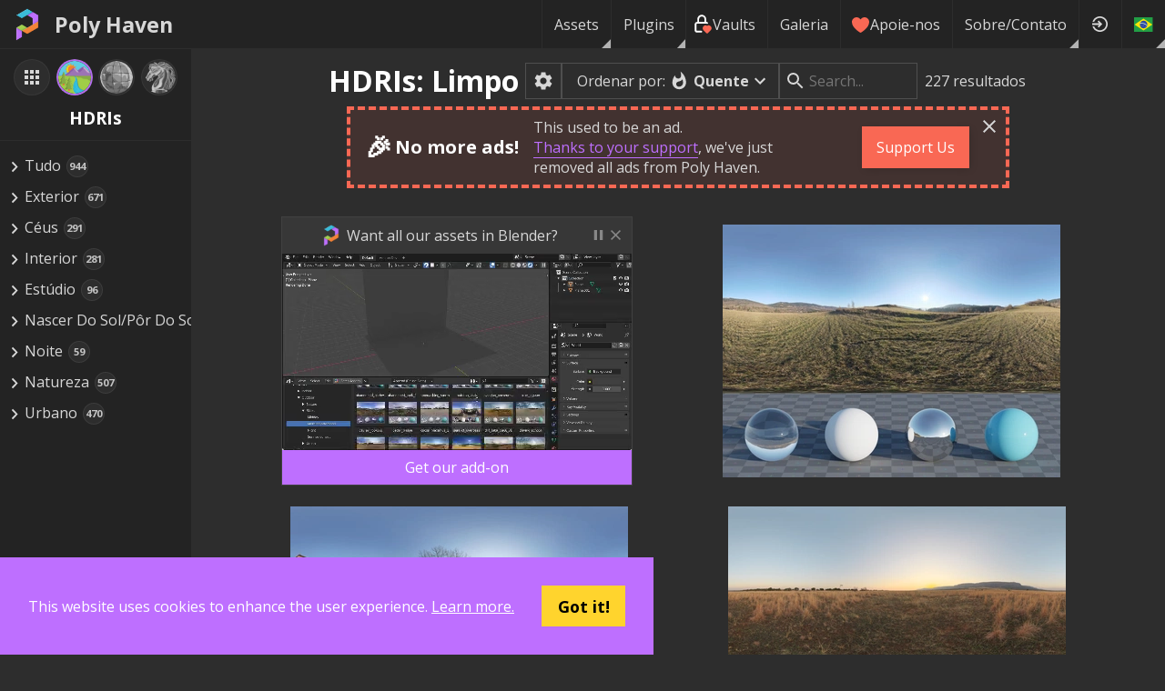

--- FILE ---
content_type: text/html; charset=utf-8
request_url: https://polyhaven.com/pt-BR/hdris/clear
body_size: 20990
content:
<!DOCTYPE html><html dir="ltr" lang="pt-BR"><head><meta charSet="utf-8"/><title>HDRIs: Clear • Poly Haven</title><meta name="description" content="Free clear HDRI environments, ready to use for any purpose. No login required."/><meta name="keywords" content="hdri,hdri haven,ibl,hdr,environment,exr,Arch-viz,Game,Unreal,Unity,Blender,Maya,Max,free,cc0,creative commons"/><meta name="author" content="Poly Haven"/><meta name="viewport" content="width=device-width, initial-scale=1.0"/><meta name="theme-color" content="rgb(234, 91, 12)"/><link rel="canonical" href="https://polyhaven.com/hdris/clear"/><meta property="og:locale" content="en_US"/><meta property="og:type" content="website"/><meta property="og:title" content="HDRIs: Clear • Poly Haven"/><meta property="og:description" content="Free clear HDRI environments, ready to use for any purpose. No login required."/><meta property="og:url" content="https://polyhaven.com/hdris/clear"/><meta property="og:site_name" content="Poly Haven"/><meta property="og:image" content="https://polyhaven.com/api/og-image?type=hdris&amp;categories=clear"/><meta property="twitter:card" content="summary_large_image"/><meta property="twitter:site" content="@polyhaven"/><meta property="twitter:image" content="https://polyhaven.com/api/og-image?type=hdris&amp;categories=clear"/><meta name="next-head-count" content="18"/><link rel="icon" href="/favicon.ico"/><link rel="preconnect" href="https://fonts.gstatic.com"/><link rel="stylesheet" href="https://cdnjs.cloudflare.com/ajax/libs/normalize/8.0.0/normalize.min.css"/><meta property="og:locale" content="en_US"/><meta property="og:type" content="website"/><meta property="og:site_name" content="Poly Haven"/><meta content="text/html;charset=utf-8" http-equiv="Content-Type"/><meta content="utf-8" http-equiv="encoding"/><meta name="theme-color" content="rgb(190, 111, 255)"/><meta property="commit_hash" content="a2270bf129f8efb5b8301a09c9ceba8bb9239c7b"/><script src="/download-js/ua-parser.min.js"></script><script src="/download-js/zip.js"></script><script src="/download-js/download.js"></script><link rel="preconnect" href="https://fonts.gstatic.com" crossorigin /><link rel="preload" href="/_next/static/css/4b2e2da015691e60.css" as="style"/><link rel="stylesheet" href="/_next/static/css/4b2e2da015691e60.css" data-n-g=""/><link rel="preload" href="/_next/static/css/69f5af23a612c2ad.css" as="style"/><link rel="stylesheet" href="/_next/static/css/69f5af23a612c2ad.css" data-n-p=""/><link rel="preload" href="/_next/static/css/b07615a5f73c996c.css" as="style"/><link rel="stylesheet" href="/_next/static/css/b07615a5f73c996c.css" data-n-p=""/><noscript data-n-css=""></noscript><script defer="" nomodule="" src="/_next/static/chunks/polyfills-42372ed130431b0a.js"></script><script src="/_next/static/chunks/webpack-0788d701982db16a.js" defer=""></script><script src="/_next/static/chunks/framework-b0ec748c7a4c483a.js" defer=""></script><script src="/_next/static/chunks/main-8663fe5437afb3c3.js" defer=""></script><script src="/_next/static/chunks/pages/_app-37e3f394018b9496.js" defer=""></script><script src="/_next/static/chunks/d9067523-78bffb2ceaf8b441.js" defer=""></script><script src="/_next/static/chunks/68c0a17d-93335d7e5ba26159.js" defer=""></script><script src="/_next/static/chunks/69480c19-2bc90865c8d01345.js" defer=""></script><script src="/_next/static/chunks/283-4596fa5c32c00036.js" defer=""></script><script src="/_next/static/chunks/4762-ce0d39c879d1e79f.js" defer=""></script><script src="/_next/static/chunks/4221-f16a5d5d732986c1.js" defer=""></script><script src="/_next/static/chunks/4161-5f3198fbbc2018a7.js" defer=""></script><script src="/_next/static/chunks/7458-b44e9f37b4b2a5b9.js" defer=""></script><script src="/_next/static/chunks/5204-32c5f4ee681b15be.js" defer=""></script><script src="/_next/static/chunks/pages/%5B...assets%5D-af86b99faf48ac16.js" defer=""></script><script src="/_next/static/a2270bf129f8efb5b8301a09c9ceba8bb9239c7b/_buildManifest.js" defer=""></script><script src="/_next/static/a2270bf129f8efb5b8301a09c9ceba8bb9239c7b/_ssgManifest.js" defer=""></script><style data-href="https://fonts.googleapis.com/css2?family=Open+Sans:wght@400;700&display=swap">@font-face{font-family:'Open Sans';font-style:normal;font-weight:400;font-stretch:normal;font-display:swap;src:url(https://fonts.gstatic.com/l/font?kit=memSYaGs126MiZpBA-UvWbX2vVnXBbObj2OVZyOOSr4dVJWUgsjZ0C4k&skey=62c1cbfccc78b4b2&v=v44) format('woff')}@font-face{font-family:'Open Sans';font-style:normal;font-weight:700;font-stretch:normal;font-display:swap;src:url(https://fonts.gstatic.com/l/font?kit=memSYaGs126MiZpBA-UvWbX2vVnXBbObj2OVZyOOSr4dVJWUgsg-1y4k&skey=62c1cbfccc78b4b2&v=v44) format('woff')}@font-face{font-family:'Open Sans';font-style:normal;font-weight:400;font-stretch:100%;font-display:swap;src:url(https://fonts.gstatic.com/s/opensans/v44/memvYaGs126MiZpBA-UvWbX2vVnXBbObj2OVTSKmu0SC55K5gw.woff2) format('woff2');unicode-range:U+0460-052F,U+1C80-1C8A,U+20B4,U+2DE0-2DFF,U+A640-A69F,U+FE2E-FE2F}@font-face{font-family:'Open Sans';font-style:normal;font-weight:400;font-stretch:100%;font-display:swap;src:url(https://fonts.gstatic.com/s/opensans/v44/memvYaGs126MiZpBA-UvWbX2vVnXBbObj2OVTSumu0SC55K5gw.woff2) format('woff2');unicode-range:U+0301,U+0400-045F,U+0490-0491,U+04B0-04B1,U+2116}@font-face{font-family:'Open Sans';font-style:normal;font-weight:400;font-stretch:100%;font-display:swap;src:url(https://fonts.gstatic.com/s/opensans/v44/memvYaGs126MiZpBA-UvWbX2vVnXBbObj2OVTSOmu0SC55K5gw.woff2) format('woff2');unicode-range:U+1F00-1FFF}@font-face{font-family:'Open Sans';font-style:normal;font-weight:400;font-stretch:100%;font-display:swap;src:url(https://fonts.gstatic.com/s/opensans/v44/memvYaGs126MiZpBA-UvWbX2vVnXBbObj2OVTSymu0SC55K5gw.woff2) format('woff2');unicode-range:U+0370-0377,U+037A-037F,U+0384-038A,U+038C,U+038E-03A1,U+03A3-03FF}@font-face{font-family:'Open Sans';font-style:normal;font-weight:400;font-stretch:100%;font-display:swap;src:url(https://fonts.gstatic.com/s/opensans/v44/memvYaGs126MiZpBA-UvWbX2vVnXBbObj2OVTS2mu0SC55K5gw.woff2) format('woff2');unicode-range:U+0307-0308,U+0590-05FF,U+200C-2010,U+20AA,U+25CC,U+FB1D-FB4F}@font-face{font-family:'Open Sans';font-style:normal;font-weight:400;font-stretch:100%;font-display:swap;src:url(https://fonts.gstatic.com/s/opensans/v44/memvYaGs126MiZpBA-UvWbX2vVnXBbObj2OVTVOmu0SC55K5gw.woff2) format('woff2');unicode-range:U+0302-0303,U+0305,U+0307-0308,U+0310,U+0312,U+0315,U+031A,U+0326-0327,U+032C,U+032F-0330,U+0332-0333,U+0338,U+033A,U+0346,U+034D,U+0391-03A1,U+03A3-03A9,U+03B1-03C9,U+03D1,U+03D5-03D6,U+03F0-03F1,U+03F4-03F5,U+2016-2017,U+2034-2038,U+203C,U+2040,U+2043,U+2047,U+2050,U+2057,U+205F,U+2070-2071,U+2074-208E,U+2090-209C,U+20D0-20DC,U+20E1,U+20E5-20EF,U+2100-2112,U+2114-2115,U+2117-2121,U+2123-214F,U+2190,U+2192,U+2194-21AE,U+21B0-21E5,U+21F1-21F2,U+21F4-2211,U+2213-2214,U+2216-22FF,U+2308-230B,U+2310,U+2319,U+231C-2321,U+2336-237A,U+237C,U+2395,U+239B-23B7,U+23D0,U+23DC-23E1,U+2474-2475,U+25AF,U+25B3,U+25B7,U+25BD,U+25C1,U+25CA,U+25CC,U+25FB,U+266D-266F,U+27C0-27FF,U+2900-2AFF,U+2B0E-2B11,U+2B30-2B4C,U+2BFE,U+3030,U+FF5B,U+FF5D,U+1D400-1D7FF,U+1EE00-1EEFF}@font-face{font-family:'Open Sans';font-style:normal;font-weight:400;font-stretch:100%;font-display:swap;src:url(https://fonts.gstatic.com/s/opensans/v44/memvYaGs126MiZpBA-UvWbX2vVnXBbObj2OVTUGmu0SC55K5gw.woff2) format('woff2');unicode-range:U+0001-000C,U+000E-001F,U+007F-009F,U+20DD-20E0,U+20E2-20E4,U+2150-218F,U+2190,U+2192,U+2194-2199,U+21AF,U+21E6-21F0,U+21F3,U+2218-2219,U+2299,U+22C4-22C6,U+2300-243F,U+2440-244A,U+2460-24FF,U+25A0-27BF,U+2800-28FF,U+2921-2922,U+2981,U+29BF,U+29EB,U+2B00-2BFF,U+4DC0-4DFF,U+FFF9-FFFB,U+10140-1018E,U+10190-1019C,U+101A0,U+101D0-101FD,U+102E0-102FB,U+10E60-10E7E,U+1D2C0-1D2D3,U+1D2E0-1D37F,U+1F000-1F0FF,U+1F100-1F1AD,U+1F1E6-1F1FF,U+1F30D-1F30F,U+1F315,U+1F31C,U+1F31E,U+1F320-1F32C,U+1F336,U+1F378,U+1F37D,U+1F382,U+1F393-1F39F,U+1F3A7-1F3A8,U+1F3AC-1F3AF,U+1F3C2,U+1F3C4-1F3C6,U+1F3CA-1F3CE,U+1F3D4-1F3E0,U+1F3ED,U+1F3F1-1F3F3,U+1F3F5-1F3F7,U+1F408,U+1F415,U+1F41F,U+1F426,U+1F43F,U+1F441-1F442,U+1F444,U+1F446-1F449,U+1F44C-1F44E,U+1F453,U+1F46A,U+1F47D,U+1F4A3,U+1F4B0,U+1F4B3,U+1F4B9,U+1F4BB,U+1F4BF,U+1F4C8-1F4CB,U+1F4D6,U+1F4DA,U+1F4DF,U+1F4E3-1F4E6,U+1F4EA-1F4ED,U+1F4F7,U+1F4F9-1F4FB,U+1F4FD-1F4FE,U+1F503,U+1F507-1F50B,U+1F50D,U+1F512-1F513,U+1F53E-1F54A,U+1F54F-1F5FA,U+1F610,U+1F650-1F67F,U+1F687,U+1F68D,U+1F691,U+1F694,U+1F698,U+1F6AD,U+1F6B2,U+1F6B9-1F6BA,U+1F6BC,U+1F6C6-1F6CF,U+1F6D3-1F6D7,U+1F6E0-1F6EA,U+1F6F0-1F6F3,U+1F6F7-1F6FC,U+1F700-1F7FF,U+1F800-1F80B,U+1F810-1F847,U+1F850-1F859,U+1F860-1F887,U+1F890-1F8AD,U+1F8B0-1F8BB,U+1F8C0-1F8C1,U+1F900-1F90B,U+1F93B,U+1F946,U+1F984,U+1F996,U+1F9E9,U+1FA00-1FA6F,U+1FA70-1FA7C,U+1FA80-1FA89,U+1FA8F-1FAC6,U+1FACE-1FADC,U+1FADF-1FAE9,U+1FAF0-1FAF8,U+1FB00-1FBFF}@font-face{font-family:'Open Sans';font-style:normal;font-weight:400;font-stretch:100%;font-display:swap;src:url(https://fonts.gstatic.com/s/opensans/v44/memvYaGs126MiZpBA-UvWbX2vVnXBbObj2OVTSCmu0SC55K5gw.woff2) format('woff2');unicode-range:U+0102-0103,U+0110-0111,U+0128-0129,U+0168-0169,U+01A0-01A1,U+01AF-01B0,U+0300-0301,U+0303-0304,U+0308-0309,U+0323,U+0329,U+1EA0-1EF9,U+20AB}@font-face{font-family:'Open Sans';font-style:normal;font-weight:400;font-stretch:100%;font-display:swap;src:url(https://fonts.gstatic.com/s/opensans/v44/memvYaGs126MiZpBA-UvWbX2vVnXBbObj2OVTSGmu0SC55K5gw.woff2) format('woff2');unicode-range:U+0100-02BA,U+02BD-02C5,U+02C7-02CC,U+02CE-02D7,U+02DD-02FF,U+0304,U+0308,U+0329,U+1D00-1DBF,U+1E00-1E9F,U+1EF2-1EFF,U+2020,U+20A0-20AB,U+20AD-20C0,U+2113,U+2C60-2C7F,U+A720-A7FF}@font-face{font-family:'Open Sans';font-style:normal;font-weight:400;font-stretch:100%;font-display:swap;src:url(https://fonts.gstatic.com/s/opensans/v44/memvYaGs126MiZpBA-UvWbX2vVnXBbObj2OVTS-mu0SC55I.woff2) format('woff2');unicode-range:U+0000-00FF,U+0131,U+0152-0153,U+02BB-02BC,U+02C6,U+02DA,U+02DC,U+0304,U+0308,U+0329,U+2000-206F,U+20AC,U+2122,U+2191,U+2193,U+2212,U+2215,U+FEFF,U+FFFD}@font-face{font-family:'Open Sans';font-style:normal;font-weight:700;font-stretch:100%;font-display:swap;src:url(https://fonts.gstatic.com/s/opensans/v44/memvYaGs126MiZpBA-UvWbX2vVnXBbObj2OVTSKmu0SC55K5gw.woff2) format('woff2');unicode-range:U+0460-052F,U+1C80-1C8A,U+20B4,U+2DE0-2DFF,U+A640-A69F,U+FE2E-FE2F}@font-face{font-family:'Open Sans';font-style:normal;font-weight:700;font-stretch:100%;font-display:swap;src:url(https://fonts.gstatic.com/s/opensans/v44/memvYaGs126MiZpBA-UvWbX2vVnXBbObj2OVTSumu0SC55K5gw.woff2) format('woff2');unicode-range:U+0301,U+0400-045F,U+0490-0491,U+04B0-04B1,U+2116}@font-face{font-family:'Open Sans';font-style:normal;font-weight:700;font-stretch:100%;font-display:swap;src:url(https://fonts.gstatic.com/s/opensans/v44/memvYaGs126MiZpBA-UvWbX2vVnXBbObj2OVTSOmu0SC55K5gw.woff2) format('woff2');unicode-range:U+1F00-1FFF}@font-face{font-family:'Open Sans';font-style:normal;font-weight:700;font-stretch:100%;font-display:swap;src:url(https://fonts.gstatic.com/s/opensans/v44/memvYaGs126MiZpBA-UvWbX2vVnXBbObj2OVTSymu0SC55K5gw.woff2) format('woff2');unicode-range:U+0370-0377,U+037A-037F,U+0384-038A,U+038C,U+038E-03A1,U+03A3-03FF}@font-face{font-family:'Open Sans';font-style:normal;font-weight:700;font-stretch:100%;font-display:swap;src:url(https://fonts.gstatic.com/s/opensans/v44/memvYaGs126MiZpBA-UvWbX2vVnXBbObj2OVTS2mu0SC55K5gw.woff2) format('woff2');unicode-range:U+0307-0308,U+0590-05FF,U+200C-2010,U+20AA,U+25CC,U+FB1D-FB4F}@font-face{font-family:'Open Sans';font-style:normal;font-weight:700;font-stretch:100%;font-display:swap;src:url(https://fonts.gstatic.com/s/opensans/v44/memvYaGs126MiZpBA-UvWbX2vVnXBbObj2OVTVOmu0SC55K5gw.woff2) format('woff2');unicode-range:U+0302-0303,U+0305,U+0307-0308,U+0310,U+0312,U+0315,U+031A,U+0326-0327,U+032C,U+032F-0330,U+0332-0333,U+0338,U+033A,U+0346,U+034D,U+0391-03A1,U+03A3-03A9,U+03B1-03C9,U+03D1,U+03D5-03D6,U+03F0-03F1,U+03F4-03F5,U+2016-2017,U+2034-2038,U+203C,U+2040,U+2043,U+2047,U+2050,U+2057,U+205F,U+2070-2071,U+2074-208E,U+2090-209C,U+20D0-20DC,U+20E1,U+20E5-20EF,U+2100-2112,U+2114-2115,U+2117-2121,U+2123-214F,U+2190,U+2192,U+2194-21AE,U+21B0-21E5,U+21F1-21F2,U+21F4-2211,U+2213-2214,U+2216-22FF,U+2308-230B,U+2310,U+2319,U+231C-2321,U+2336-237A,U+237C,U+2395,U+239B-23B7,U+23D0,U+23DC-23E1,U+2474-2475,U+25AF,U+25B3,U+25B7,U+25BD,U+25C1,U+25CA,U+25CC,U+25FB,U+266D-266F,U+27C0-27FF,U+2900-2AFF,U+2B0E-2B11,U+2B30-2B4C,U+2BFE,U+3030,U+FF5B,U+FF5D,U+1D400-1D7FF,U+1EE00-1EEFF}@font-face{font-family:'Open Sans';font-style:normal;font-weight:700;font-stretch:100%;font-display:swap;src:url(https://fonts.gstatic.com/s/opensans/v44/memvYaGs126MiZpBA-UvWbX2vVnXBbObj2OVTUGmu0SC55K5gw.woff2) format('woff2');unicode-range:U+0001-000C,U+000E-001F,U+007F-009F,U+20DD-20E0,U+20E2-20E4,U+2150-218F,U+2190,U+2192,U+2194-2199,U+21AF,U+21E6-21F0,U+21F3,U+2218-2219,U+2299,U+22C4-22C6,U+2300-243F,U+2440-244A,U+2460-24FF,U+25A0-27BF,U+2800-28FF,U+2921-2922,U+2981,U+29BF,U+29EB,U+2B00-2BFF,U+4DC0-4DFF,U+FFF9-FFFB,U+10140-1018E,U+10190-1019C,U+101A0,U+101D0-101FD,U+102E0-102FB,U+10E60-10E7E,U+1D2C0-1D2D3,U+1D2E0-1D37F,U+1F000-1F0FF,U+1F100-1F1AD,U+1F1E6-1F1FF,U+1F30D-1F30F,U+1F315,U+1F31C,U+1F31E,U+1F320-1F32C,U+1F336,U+1F378,U+1F37D,U+1F382,U+1F393-1F39F,U+1F3A7-1F3A8,U+1F3AC-1F3AF,U+1F3C2,U+1F3C4-1F3C6,U+1F3CA-1F3CE,U+1F3D4-1F3E0,U+1F3ED,U+1F3F1-1F3F3,U+1F3F5-1F3F7,U+1F408,U+1F415,U+1F41F,U+1F426,U+1F43F,U+1F441-1F442,U+1F444,U+1F446-1F449,U+1F44C-1F44E,U+1F453,U+1F46A,U+1F47D,U+1F4A3,U+1F4B0,U+1F4B3,U+1F4B9,U+1F4BB,U+1F4BF,U+1F4C8-1F4CB,U+1F4D6,U+1F4DA,U+1F4DF,U+1F4E3-1F4E6,U+1F4EA-1F4ED,U+1F4F7,U+1F4F9-1F4FB,U+1F4FD-1F4FE,U+1F503,U+1F507-1F50B,U+1F50D,U+1F512-1F513,U+1F53E-1F54A,U+1F54F-1F5FA,U+1F610,U+1F650-1F67F,U+1F687,U+1F68D,U+1F691,U+1F694,U+1F698,U+1F6AD,U+1F6B2,U+1F6B9-1F6BA,U+1F6BC,U+1F6C6-1F6CF,U+1F6D3-1F6D7,U+1F6E0-1F6EA,U+1F6F0-1F6F3,U+1F6F7-1F6FC,U+1F700-1F7FF,U+1F800-1F80B,U+1F810-1F847,U+1F850-1F859,U+1F860-1F887,U+1F890-1F8AD,U+1F8B0-1F8BB,U+1F8C0-1F8C1,U+1F900-1F90B,U+1F93B,U+1F946,U+1F984,U+1F996,U+1F9E9,U+1FA00-1FA6F,U+1FA70-1FA7C,U+1FA80-1FA89,U+1FA8F-1FAC6,U+1FACE-1FADC,U+1FADF-1FAE9,U+1FAF0-1FAF8,U+1FB00-1FBFF}@font-face{font-family:'Open Sans';font-style:normal;font-weight:700;font-stretch:100%;font-display:swap;src:url(https://fonts.gstatic.com/s/opensans/v44/memvYaGs126MiZpBA-UvWbX2vVnXBbObj2OVTSCmu0SC55K5gw.woff2) format('woff2');unicode-range:U+0102-0103,U+0110-0111,U+0128-0129,U+0168-0169,U+01A0-01A1,U+01AF-01B0,U+0300-0301,U+0303-0304,U+0308-0309,U+0323,U+0329,U+1EA0-1EF9,U+20AB}@font-face{font-family:'Open Sans';font-style:normal;font-weight:700;font-stretch:100%;font-display:swap;src:url(https://fonts.gstatic.com/s/opensans/v44/memvYaGs126MiZpBA-UvWbX2vVnXBbObj2OVTSGmu0SC55K5gw.woff2) format('woff2');unicode-range:U+0100-02BA,U+02BD-02C5,U+02C7-02CC,U+02CE-02D7,U+02DD-02FF,U+0304,U+0308,U+0329,U+1D00-1DBF,U+1E00-1E9F,U+1EF2-1EFF,U+2020,U+20A0-20AB,U+20AD-20C0,U+2113,U+2C60-2C7F,U+A720-A7FF}@font-face{font-family:'Open Sans';font-style:normal;font-weight:700;font-stretch:100%;font-display:swap;src:url(https://fonts.gstatic.com/s/opensans/v44/memvYaGs126MiZpBA-UvWbX2vVnXBbObj2OVTS-mu0SC55I.woff2) format('woff2');unicode-range:U+0000-00FF,U+0131,U+0152-0153,U+02BB-02BC,U+02C6,U+02DA,U+02DC,U+0304,U+0308,U+0329,U+2000-206F,U+20AC,U+2122,U+2191,U+2193,U+2212,U+2215,U+FEFF,U+FFFD}</style></head><body><div id="__next"><div id="Layout_layout__ZaY8Q"><div class="Header_header__E1Wv4" id="mainheader"><a class="Header_logo__sVu15" href="/pt-BR"><div class="Header_logo_image__gsiFu"><img src="/Logo 256.png"/></div>Poly Haven</a><div class="Header_spacer__xupXH"></div><div class="Header_assetHeader__acpIK"><h2 id="header-path"></h2> <h1 id="header-title"></h1></div><div style="display:none" id="header-frompath"></div><div class="Header_spacer__xupXH"></div><div class="Nav_nav__6u4Re Nav_hiddenMobile__Pq9Io"><div class="Nav_navItemWrapper__qSXyS  Nav_navItemMenuFlag__9a1Xp"><a class="Nav_navItem__4T1Pr" href="/pt-BR/all">Assets</a><div class="Nav_subNav__wgdgY"><div class="Nav_navItemWrapper__qSXyS  "><a class="Nav_navItem__4T1Pr" href="/pt-BR/hdris"><span class="Nav_assetType__weitK"><img src="/icons/a_hdris.png"/> <!-- -->HDRIs</span></a></div><div class="Nav_navItemWrapper__qSXyS  "><a class="Nav_navItem__4T1Pr" href="/pt-BR/textures"><span class="Nav_assetType__weitK"><img src="/icons/a_textures.png"/> <!-- -->Texturas</span></a></div><div class="Nav_navItemWrapper__qSXyS  "><a class="Nav_navItem__4T1Pr" href="/pt-BR/models"><span class="Nav_assetType__weitK"><img src="/icons/a_models.png"/> <!-- -->Modelos</span></a></div><hr/><div class="Nav_navItemWrapper__qSXyS  "><a class="Nav_navItem__4T1Pr" href="/pt-BR/collections"><span class="Nav_assetType__weitK"><svg stroke="currentColor" fill="currentColor" stroke-width="0" viewBox="0 0 24 24" height="1em" width="1em" xmlns="http://www.w3.org/2000/svg"><path fill="none" d="M0 0h24v24H0z"></path><path d="M10 4H4c-1.1 0-1.99.9-1.99 2L2 18c0 1.1.9 2 2 2h16c1.1 0 2-.9 2-2V8c0-1.1-.9-2-2-2h-8l-2-2z"></path></svg>Coleções</span></a></div><div class="Nav_navItemWrapper__qSXyS  "><a class="Nav_navItem__4T1Pr" href="/pt-BR/vaults"><span class="Nav_assetType__weitK"><svg width="100%" height="100%" viewBox="0 0 12 12" version="1.1" style="fill-rule:evenodd;clip-rule:evenodd;stroke-linecap:round;stroke-linejoin:round"><path d="M4.879,10.762l-2.521,0c-0.615,0 -1.121,-0.505 -1.121,-1.12l0,-3.362c0,-0.615 0.506,-1.12 1.121,-1.12l5.603,-0c0.213,-0 0.411,0.059 0.581,0.162" style="fill:none;fill-rule:nonzero;stroke:white;stroke-width:1.12px"></path><path d="M2.918,5.16l0,-2.242c0,-1.229 1.012,-2.241 2.241,-2.241c1.23,0 2.242,1.012 2.242,2.241l-0,2.242" style="fill:none;fill-rule:nonzero;stroke:white;stroke-width:1.12px"></path><path d="M8.521,11.323l1.877,-1.84c0.233,-0.226 0.365,-0.537 0.365,-0.862c-0,-0.323 -0.131,-0.633 -0.362,-0.859c-0.484,-0.473 -1.268,-0.475 -1.753,-0.003l-0.126,0.123l-0.125,-0.123c-0.483,-0.473 -1.267,-0.475 -1.752,-0.004c-0.233,0.226 -0.365,0.538 -0.365,0.862c-0,0.323 0.13,0.633 0.361,0.859l1.88,1.847Z" style="fill:rgb(249, 104, 84);fill-rule:nonzero;stroke:rgb(249, 104, 84);stroke-width:1.12px"></path></svg>Vaults</span></a></div></div></div><div class="Nav_navItemWrapper__qSXyS  Nav_navItemMenuFlag__9a1Xp"><a class="Nav_navItem__4T1Pr" href="/pt-BR/plugins">Plugins</a><div class="Nav_subNav__wgdgY"><div class="Nav_navItemWrapper__qSXyS  "><a class="Nav_navItem__4T1Pr" href="/pt-BR/plugins/blender"><svg width="1em" height="1em" viewBox="0 0 2146 1743" version="1.1" xmlns="http://www.w3.org/2000/svg"><g><path fill="currentColor" d="M1118.46,979.951c4.011,-71.561 39.054,-134.607 91.92,-179.3c51.845,-43.897 121.627,-70.728 197.767,-70.728c76.065,0 145.847,26.831 197.73,70.728c52.828,44.693 87.871,107.739 91.92,179.224c4.012,73.529 -25.544,141.835 -77.389,192.469c-52.866,51.504 -128.06,83.822 -212.261,83.822c-84.2,0 -159.545,-32.318 -212.374,-83.822c-51.883,-50.634 -81.362,-118.94 -77.313,-192.393Z"></path><path fill="currentColor" d="M657.157,1124.55c0.492,28.003 9.423,82.421 22.82,124.919c28.155,89.953 75.913,173.169 142.365,246.509c68.193,75.383 152.166,135.931 249.158,178.921c101.949,45.146 212.412,68.155 327.152,67.966c114.55,-0.152 225.014,-23.614 326.963,-69.102c96.991,-43.405 180.889,-104.219 248.968,-179.64c66.415,-73.642 114.097,-157.01 142.328,-246.962c14.191,-45.45 23.16,-91.58 26.755,-137.862c3.519,-45.601 2.043,-91.277 -4.428,-136.916c-12.64,-88.93 -43.406,-172.374 -90.785,-248.438c-43.33,-69.896 -99.187,-131.088 -165.601,-182.592l0.151,-0.114l-670.236,-514.625c-0.605,-0.454 -1.097,-0.946 -1.74,-1.362c-43.974,-33.756 -117.919,-33.643 -166.282,0.189c-48.893,34.21 -54.494,90.785 -10.975,126.471l-0.189,0.189l279.546,227.322l-852.034,0.909l-1.135,-0c-70.426,0.075 -138.127,46.281 -151.523,104.673c-13.775,59.489 34.058,108.836 107.285,109.101l-0.114,0.265l431.864,-0.833l-770.634,591.522c-0.984,0.719 -2.043,1.476 -2.952,2.195c-72.696,55.667 -96.196,148.231 -50.406,206.812c46.471,59.564 145.279,59.678 218.732,0.34l420.586,-344.219c0,0 -6.131,46.471 -5.639,74.362Zm1080.76,155.61c-86.661,88.287 -207.985,138.353 -339.262,138.618c-131.467,0.227 -252.791,-49.385 -339.451,-137.521c-42.347,-42.952 -73.453,-92.374 -92.64,-145.014c-18.808,-51.731 -26.111,-106.641 -21.268,-162.043c4.579,-54.153 20.701,-105.809 46.434,-152.545c25.279,-45.941 60.094,-87.455 103.084,-122.573c84.238,-68.647 191.485,-105.809 303.652,-105.96c112.28,-0.151 219.451,36.67 303.765,105.09c42.914,34.967 77.691,76.329 102.97,122.194c25.847,46.699 41.855,98.165 46.623,152.469c4.768,55.327 -2.536,110.161 -21.344,161.93c-19.224,52.791 -50.217,102.214 -92.563,145.355Z"></path></g></svg> Blender <!-- -->Extensão</a></div><div class="Nav_navItemWrapper__qSXyS  "><a class="Nav_navItem__4T1Pr" href="/pt-BR/plugins/unreal"><svg width="1em" height="1em" id="Layer_1" data-name="Layer 1" xmlns="http://www.w3.org/2000/svg" viewBox="0 0 336 336"><defs><style>.cls-1{fill:currentColor;fill-rule:evenodd;}</style></defs><path class="cls-1" d="M264.11,191.3h0c-2.79,13.44-15.19,47.94-54.74,66.62l-15.88-17.86L166.69,267a98.9,98.9,0,0,1-78.22-40.12,38.53,38.53,0,0,0,8.76,1.65c4.39.08,9.14-1.53,9.14-8.9v-72.7a12,12,0,0,0-15.05-12C78.91,137.79,69,168.75,69,168.75a98.44,98.44,0,0,1,34.07-75.44,99.85,99.85,0,0,1,50.27-23.19c-13.55,7.72-21.16,20.31-21.16,30.87,0,17,10.24,14.94,13.27,12.44v98.12a15.6,15.6,0,0,0,2,3.45,14.49,14.49,0,0,0,11.85,6c10.25,0,23.55-11.7,23.55-11.7V129.88c0-8.08-6.09-17.84-12.19-21.19,0,0,11.29-2,20,4.67h0a74.63,74.63,0,0,1,5.21-5.73C216.2,87.68,235.35,82,251.3,79.16h0s-29,22.79-29,53.37c0,22.74.59,78.2.59,78.2C233.65,221.12,249.65,206.11,264.11,191.3Z"></path><path class="cls-1" d="M168,6.26A161.74,161.74,0,1,0,329.74,168,161.74,161.74,0,0,0,168,6.26Zm0,317A155.27,155.27,0,1,1,323.27,168,155.27,155.27,0,0,1,168,323.27Z"></path></svg> UE HDRI Browser</a></div></div></div><div class="Nav_navItemWrapper__qSXyS  "><a class="Nav_navItem__4T1Pr" href="/pt-BR/vaults"><span class="Nav_assetType__weitK"><svg width="100%" height="100%" viewBox="0 0 12 12" version="1.1" style="fill-rule:evenodd;clip-rule:evenodd;stroke-linecap:round;stroke-linejoin:round"><path d="M4.879,10.762l-2.521,0c-0.615,0 -1.121,-0.505 -1.121,-1.12l0,-3.362c0,-0.615 0.506,-1.12 1.121,-1.12l5.603,-0c0.213,-0 0.411,0.059 0.581,0.162" style="fill:none;fill-rule:nonzero;stroke:white;stroke-width:1.12px"></path><path d="M2.918,5.16l0,-2.242c0,-1.229 1.012,-2.241 2.241,-2.241c1.23,0 2.242,1.012 2.242,2.241l-0,2.242" style="fill:none;fill-rule:nonzero;stroke:white;stroke-width:1.12px"></path><path d="M8.521,11.323l1.877,-1.84c0.233,-0.226 0.365,-0.537 0.365,-0.862c-0,-0.323 -0.131,-0.633 -0.362,-0.859c-0.484,-0.473 -1.268,-0.475 -1.753,-0.003l-0.126,0.123l-0.125,-0.123c-0.483,-0.473 -1.267,-0.475 -1.752,-0.004c-0.233,0.226 -0.365,0.538 -0.365,0.862c-0,0.323 0.13,0.633 0.361,0.859l1.88,1.847Z" style="fill:rgb(249, 104, 84);fill-rule:nonzero;stroke:rgb(249, 104, 84);stroke-width:1.12px"></path></svg>Vaults</span></a></div><div class="Nav_navItemWrapper__qSXyS  "><a class="Nav_navItem__4T1Pr" href="/pt-BR/gallery">Galeria</a></div><div class="Nav_navItemWrapper__qSXyS  "><a class="Nav_navItem__4T1Pr" href="https://www.patreon.com/polyhaven/overview"><svg version="1.1" xmlns="http://www.w3.org/2000/svg" width="20" height="20" viewBox="0 0 20 20"><path fill="#F96854" d="M9.5 19c-0.084 0-0.167-0.021-0.243-0.063-0.094-0.052-2.326-1.301-4.592-3.347-1.341-1.21-2.411-2.448-3.183-3.68-0.984-1.571-1.482-3.139-1.482-4.66 0-2.895 2.355-5.25 5.25-5.25 0.98 0 2.021 0.367 2.931 1.034 0.532 0.39 0.985 0.86 1.319 1.359 0.334-0.499 0.787-0.969 1.319-1.359 0.91-0.667 1.951-1.034 2.931-1.034 2.895 0 5.25 2.355 5.25 5.25 0 1.521-0.499 3.089-1.482 4.66-0.771 1.232-1.842 2.47-3.182 3.68-2.266 2.046-4.498 3.295-4.592 3.347-0.076 0.042-0.159 0.063-0.243 0.063z"></path></svg> <!-- -->Apoie-nos</a></div><div class="Nav_navItemWrapper__qSXyS  Nav_navItemMenuFlag__9a1Xp"><a class="Nav_navItem__4T1Pr" href="/pt-BR/about-contact">Sobre/Contato</a><div class="Nav_subNav__wgdgY"><div class="Nav_navItemWrapper__qSXyS  "><a class="Nav_navItem__4T1Pr" href="https://docs.polyhaven.com/pt-BR/faq">Perguntas Frequentes</a></div><div class="Nav_navItemWrapper__qSXyS  "><a class="Nav_navItem__4T1Pr" href="/pt-BR/license">Licença</a></div><div class="Nav_navItemWrapper__qSXyS  "><a class="Nav_navItem__4T1Pr" href="https://www.patreon.com/polyhaven/posts?public=true">Notícias</a></div><div class="Nav_navItemWrapper__qSXyS  "><a class="Nav_navItem__4T1Pr" href="https://blog.polyhaven.com">Blog</a></div></div></div><div class="Nav_navItemWrapper__qSXyS  "><a class="Nav_navItem__4T1Pr" href="/pt-BR/account?returnTo=/pt-BR/hdris/clear?nxtPassets=hdris%2Fclear"><svg stroke="currentColor" fill="currentColor" stroke-width="0" viewBox="0 0 512 512" height="1em" width="1em" xmlns="http://www.w3.org/2000/svg"><path d="M256 48c-42.9 0-84.2 13-119.2 37.5-34.2 24-60.2 57.2-75.1 96.1L58 192h45.7l1.9-5c8.2-17.8 19.4-33.9 33.5-48 31.2-31.2 72.7-48.4 116.9-48.4s85.7 17.2 116.9 48.4c31.2 31.2 48.4 72.7 48.4 116.9 0 44.1-17.2 85.7-48.4 116.9-31.2 31.2-72.7 48.4-116.9 48.4-44.1 0-85.6-17.2-116.9-48.4-14-14-25.3-30.1-33.5-47.9l-1.9-5H58l3.6 10.4c14.9 38.9 40.9 72.1 75.1 96.1C171.8 451.1 213 464 256 464c114.7 0 208-93.3 208-208S370.7 48 256 48z"></path><path d="M48 277.4h189.7l-43.6 44.7L224 352l96-96-96-96-31 29.9 44.7 44.7H48v42.8z"></path></svg></a></div></div><div style="height:100%;display:flex"><div class="Nav_navItemWrapper__qSXyS Nav_compactNavItemWrapper__vgkE6 Nav_navItemMenuFlag__9a1Xp"><span class="Nav_navItem__4T1Pr"><img src="https://cdn.jsdelivr.net/gh/lipis/flag-icons/flags/4x3/br.svg" style="display:inline-block;width:inherit;height:1em;vertical-align:middle"/></span><div class="Nav_subNav__wgdgY"><hr/><div class="Nav_navItemWrapper__qSXyS  "><a class="Nav_navItem__4T1Pr" href="/pt-BR/translate">🤝 Help Translate!</a></div></div></div></div><div class="Nav_menuToggle__DpmqE"><svg stroke="currentColor" fill="currentColor" stroke-width="0" viewBox="0 0 24 24" height="1em" width="1em" xmlns="http://www.w3.org/2000/svg"><path fill="none" d="M0 0h24v24H0z"></path><path d="M3 18h18v-2H3v2zm0-5h18v-2H3v2zm0-7v2h18V6H3z"></path></svg></div></div><div class="Layout_page__S1cKp"><div id="Library_library__iubPx"><div id="Sidebar_sidebar__ZkGXP" class="Sidebar_hiddenMobile__CFCKT"><div class="Sidebar_sidebarInner__cMV5M"><div class="Sidebar_typeSelector__Fs07e"><a class="Sidebar_type__QoHrV
        " data-assettype="All Assets" href="/pt-BR/all"><svg stroke="currentColor" fill="currentColor" stroke-width="0" viewBox="0 0 24 24" height="1em" width="1em" xmlns="http://www.w3.org/2000/svg"><path fill="none" d="M0 0h24v24H0z"></path><path d="M4 8h4V4H4v4zm6 12h4v-4h-4v4zm-6 0h4v-4H4v4zm0-6h4v-4H4v4zm6 0h4v-4h-4v4zm6-10v4h4V4h-4zm-6 4h4V4h-4v4zm6 6h4v-4h-4v4zm0 6h4v-4h-4v4z"></path></svg></a><a class="Sidebar_type__QoHrV
        
        Sidebar_activeType__4mIBh" data-assettype="HDRIs" href="/pt-BR/hdris"><img src="/icons/a_hdris.png"/></a><a class="Sidebar_type__QoHrV
        Sidebar_desaturate__TBxyG
        " data-assettype="Textures" href="/pt-BR/textures"><img src="/icons/a_textures.png"/></a><a class="Sidebar_type__QoHrV
        Sidebar_desaturate__TBxyG
        " data-assettype="Models" href="/pt-BR/models"><img src="/icons/a_models.png"/></a><h2 id="typeHeader">HDRIs</h2></div><div class=""><div class="Spinner_spinnerWrapper__OknLk "><svg class="Spinner_spinner__nGvGO" width="100%" height="100%" viewBox="0 0 100 100" version="1.1" xmlns="http://www.w3.org/2000/svg" style="fill-rule:evenodd;clip-rule:evenodd;stroke-linecap:round;stroke-linejoin:round;stroke-miterlimit:1.5"><g><path d="M92,50c0,-13.934 -6.889,-26.347 -17.427,-34" style="fill:none;stroke:#3abbd9;stroke-width:16px"></path></g><g><path d="M50,92c13.934,0 26.347,-6.889 34,-17.427" style="fill:none;stroke:#f28237;stroke-width:16px"></path></g><g><path d="M8,50c0,13.934 6.889,26.347 17.427,34" style="fill:none;stroke:#a1d04d;stroke-width:16px"></path></g><g><path d="M50,8c-13.934,0 -26.347,6.889 -34,17.427" style="fill:none;stroke:#be6ffd;stroke-width:16px"></path></g></svg></div></div></div><div class="Sidebar_spacer__bsBXg"></div><hr/><div class="Sidebar_footerWrapper__L4MWR"><div class="Sidebar_footer__Gdtxn"><a class="Button_button__vCRdt Button_hollowFaded__Oiri6" style="padding:0.5em;margin:0" href="/pt-BR/contribute"><div class="Button_inner__Yx6i9"><div class="Button_icon__fwSnX"><svg stroke="currentColor" fill="currentColor" stroke-width="0" viewBox="0 0 24 24" height="1em" width="1em" xmlns="http://www.w3.org/2000/svg"><path fill="none" d="M0 0h24v24H0z"></path><path d="m20.55 5.22-1.39-1.68A1.51 1.51 0 0 0 18 3H6c-.47 0-.88.21-1.15.55L3.46 5.22C3.17 5.57 3 6.01 3 6.5V19a2 2 0 0 0 2 2h14c1.1 0 2-.9 2-2V6.5c0-.49-.17-.93-.45-1.28zM12 9.5l5.5 5.5H14v2h-4v-2H6.5L12 9.5zM5.12 5l.82-1h12l.93 1H5.12z"></path></svg></div>Contribuir</div></a><p><a href="https://docs.polyhaven.com/pt-BR/faq">Perguntas Frequentes</a><br/><a href="/pt-BR/license">Licença</a></p></div></div></div><div class="Sidebar_sidebarToggle__K1jIL "><div class="IconButton_wrapper__q3NwN"><div class="IconButton_button___SNJ5 "><div class="IconButton_icon__BnH9o"><svg stroke="currentColor" fill="currentColor" stroke-width="0" viewBox="0 0 24 24" height="1em" width="1em" xmlns="http://www.w3.org/2000/svg"><path fill="none" d="M0 0h24v24H0z"></path><path d="M10 18h4v-2h-4v2zM3 6v2h18V6H3zm3 7h12v-2H6v2z"></path></svg></div></div></div></div><div id="page" class="Page_page__9l_5_  Page_library__1AGJe "><div class="Page_pageContent__BFys9"><div></div><div class="Grid_optionsBar__WgVmF "><div class="Grid_gridHeaderWrapper__p_yui"><div class="Grid_gridHeader__gXs13"><div class="Grid_gridTitle__M1IQI"><h1>HDRIs: Limpo</h1></div><div class="Grid_options__CeC5w"><div class="Grid_advWrapper__b8s5Z"><div class="Grid_advButton__DEKsi "><svg stroke="currentColor" fill="currentColor" stroke-width="0" viewBox="0 0 24 24" height="1em" width="1em" xmlns="http://www.w3.org/2000/svg"><path fill="none" d="M0 0h24v24H0V0z"></path><path d="M19.14 12.94c.04-.3.06-.61.06-.94 0-.32-.02-.64-.07-.94l2.03-1.58a.49.49 0 0 0 .12-.61l-1.92-3.32a.488.488 0 0 0-.59-.22l-2.39.96c-.5-.38-1.03-.7-1.62-.94l-.36-2.54a.484.484 0 0 0-.48-.41h-3.84c-.24 0-.43.17-.47.41l-.36 2.54c-.59.24-1.13.57-1.62.94l-2.39-.96c-.22-.08-.47 0-.59.22L2.74 8.87c-.12.21-.08.47.12.61l2.03 1.58c-.05.3-.09.63-.09.94s.02.64.07.94l-2.03 1.58a.49.49 0 0 0-.12.61l1.92 3.32c.12.22.37.29.59.22l2.39-.96c.5.38 1.03.7 1.62.94l.36 2.54c.05.24.24.41.48.41h3.84c.24 0 .44-.17.47-.41l.36-2.54c.59-.24 1.13-.56 1.62-.94l2.39.96c.22.08.47 0 .59-.22l1.92-3.32c.12-.22.07-.47-.12-.61l-2.01-1.58zM12 15.6c-1.98 0-3.6-1.62-3.6-3.6s1.62-3.6 3.6-3.6 3.6 1.62 3.6 3.6-1.62 3.6-3.6 3.6z"></path></svg></div></div><div class="Grid_menuSelection__WGVh4"><div class="Dropdown_wrapper__LSPpd"><div class="Dropdown_button__eiQzs">Ordenar por:<div class="Dropdown_buttonValue__lRem3"><svg stroke="currentColor" fill="currentColor" stroke-width="0" viewBox="0 0 24 24" height="1em" width="1em" xmlns="http://www.w3.org/2000/svg"><path fill="none" d="M0 0h24v24H0z"></path><path d="M13.5.67s.74 2.65.74 4.8c0 2.06-1.35 3.73-3.41 3.73-2.07 0-3.63-1.67-3.63-3.73l.03-.36C5.21 7.51 4 10.62 4 14c0 4.42 3.58 8 8 8s8-3.58 8-8C20 8.61 17.41 3.8 13.5.67zM11.71 19c-1.78 0-3.22-1.4-3.22-3.14 0-1.62 1.05-2.76 2.81-3.12 1.77-.36 3.6-1.21 4.62-2.58.39 1.29.59 2.65.59 4.04 0 2.65-2.15 4.8-4.8 4.8z"></path></svg>Quente</div><div class="Dropdown_arrow__1Yx_R"><svg stroke="currentColor" fill="currentColor" stroke-width="0" viewBox="0 0 24 24" height="1em" width="1em" xmlns="http://www.w3.org/2000/svg"><path fill="none" d="M0 0h24v24H0z"></path><path d="M16.59 8.59 12 13.17 7.41 8.59 6 10l6 6 6-6z"></path></svg></div></div><div class="Dropdown_menu__lzMJs null"><div data-value="hot" data-tip="Downloads por dia, com assets mais novos com peso um pouco maior." data-for="dropdown" class="Dropdown_option__gPcSk Dropdown_active__PHuMS"><svg stroke="currentColor" fill="currentColor" stroke-width="0" viewBox="0 0 24 24" height="1em" width="1em" xmlns="http://www.w3.org/2000/svg"><path fill="none" d="M0 0h24v24H0z"></path><path d="M13.5.67s.74 2.65.74 4.8c0 2.06-1.35 3.73-3.41 3.73-2.07 0-3.63-1.67-3.63-3.73l.03-.36C5.21 7.51 4 10.62 4 14c0 4.42 3.58 8 8 8s8-3.58 8-8C20 8.61 17.41 3.8 13.5.67zM11.71 19c-1.78 0-3.22-1.4-3.22-3.14 0-1.62 1.05-2.76 2.81-3.12 1.77-.36 3.6-1.21 4.62-2.58.39 1.29.59 2.65.59 4.04 0 2.65-2.15 4.8-4.8 4.8z"></path></svg><div class="Dropdown_label__Q5GSv">Quente</div></div><div data-value="top" data-tip="Downloads por dia." data-for="dropdown" class="Dropdown_option__gPcSk null"><svg stroke="currentColor" fill="currentColor" stroke-width="0" viewBox="0 0 24 24" height="1em" width="1em" xmlns="http://www.w3.org/2000/svg"><path fill="none" d="M0 0h24v24H0z"></path><path fill="none" d="M0 0h24v24H0z"></path><path d="M12 17.27 18.18 21l-1.64-7.03L22 9.24l-7.19-.61L12 2 9.19 8.63 2 9.24l5.46 4.73L5.82 21z"></path></svg><div class="Dropdown_label__Q5GSv">Top</div></div><div data-value="downloads" data-tip="Contagem total de downloads." data-for="dropdown" class="Dropdown_option__gPcSk null"><svg stroke="currentColor" fill="currentColor" stroke-width="0" viewBox="0 0 24 24" height="1em" width="1em" xmlns="http://www.w3.org/2000/svg"><path fill="none" d="M0 0h24v24H0z"></path><path d="M5 20h14v-2H5v2zM19 9h-4V3H9v6H5l7 7 7-7z"></path></svg><div class="Dropdown_label__Q5GSv">Downloads</div></div><div data-value="latest" data-tip="Publicado mais recentemente." data-for="dropdown" class="Dropdown_option__gPcSk null"><svg stroke="currentColor" fill="currentColor" stroke-width="0" viewBox="0 0 24 24" height="1em" width="1em" xmlns="http://www.w3.org/2000/svg"><path fill="none" d="M0 0h24v24H0z"></path><path d="M17 12h-5v5h5v-5zM16 1v2H8V1H6v2H5c-1.11 0-1.99.9-1.99 2L3 19a2 2 0 0 0 2 2h14c1.1 0 2-.9 2-2V5c0-1.1-.9-2-2-2h-1V1h-2zm3 18H5V8h14v11z"></path></svg><div class="Dropdown_label__Q5GSv">Mais recentes</div></div><div data-value="name" data-tip="Ordenado alfabeticamente." data-for="dropdown" class="Dropdown_option__gPcSk null"><svg stroke="currentColor" fill="currentColor" stroke-width="0" viewBox="0 0 24 24" height="1em" width="1em" xmlns="http://www.w3.org/2000/svg"><path fill="none" d="M0 0h24v24H0V0zm0 0h24v24H0V0zm.75.75h22.5v22.5H.75z"></path><path d="M14.94 4.66h-4.72l2.36-2.36zm-4.69 14.71h4.66l-2.33 2.33zM6.1 6.27 1.6 17.73h1.84l.92-2.45h5.11l.92 2.45h1.84L7.74 6.27H6.1zm-1.13 7.37 1.94-5.18 1.94 5.18H4.97zm10.76 2.5h6.12v1.59h-8.53v-1.29l5.92-8.56h-5.88v-1.6h8.3v1.26l-5.93 8.6z"></path></svg><div class="Dropdown_label__Q5GSv">Nome</div></div><div data-value="random" data-tip="Lista de assets em ordem aleatória." data-for="dropdown" class="Dropdown_option__gPcSk null"><svg stroke="currentColor" fill="currentColor" stroke-width="0" viewBox="0 0 24 24" height="1em" width="1em" xmlns="http://www.w3.org/2000/svg"><path fill="none" d="M0 0h24v24H0z"></path><path d="M10.59 9.17 5.41 4 4 5.41l5.17 5.17 1.42-1.41zM14.5 4l2.04 2.04L4 18.59 5.41 20 17.96 7.46 20 9.5V4h-5.5zm.33 9.41-1.41 1.41 3.13 3.13L14.5 20H20v-5.5l-2.04 2.04-3.13-3.13z"></path></svg><div class="Dropdown_label__Q5GSv">Aleatório</div></div></div></div></div><div class="Grid_search__wBe3_" data-tip="A pesquisa só funciona em Inglês, desculpe!"><svg stroke="currentColor" fill="currentColor" stroke-width="0" viewBox="0 0 24 24" class="Grid_searchIcon__mRpiE" height="1em" width="1em" xmlns="http://www.w3.org/2000/svg"><path fill="none" d="M0 0h24v24H0z"></path><path d="M15.5 14h-.79l-.28-.27A6.471 6.471 0 0 0 16 9.5 6.5 6.5 0 1 0 9.5 16c1.61 0 3.09-.59 4.23-1.57l.27.28v.79l5 4.99L20.49 19l-4.99-5zm-6 0C7.01 14 5 11.99 5 9.5S7.01 5 9.5 5 14 7.01 14 9.5 11.99 14 9.5 14z"></path></svg><form><input type="text" placeholder="Search..." value=""/></form></div><p class="Grid_numResults__zVwWs">0<!-- --> <!-- -->resultados</p></div></div><div class="Grid_adGridTop__jGBUw"></div></div></div><div class="Grid_optionsSpacer__H4zBS " style="margin-top:0"></div><div class="Grid_loading__CxnhL"><div class="Spinner_spinnerWrapper__OknLk "><svg class="Spinner_spinner__nGvGO" width="100%" height="100%" viewBox="0 0 100 100" version="1.1" xmlns="http://www.w3.org/2000/svg" style="fill-rule:evenodd;clip-rule:evenodd;stroke-linecap:round;stroke-linejoin:round;stroke-miterlimit:1.5"><g><path d="M92,50c0,-13.934 -6.889,-26.347 -17.427,-34" style="fill:none;stroke:#3abbd9;stroke-width:16px"></path></g><g><path d="M50,92c13.934,0 26.347,-6.889 34,-17.427" style="fill:none;stroke:#f28237;stroke-width:16px"></path></g><g><path d="M8,50c0,13.934 6.889,26.347 17.427,34" style="fill:none;stroke:#a1d04d;stroke-width:16px"></path></g><g><path d="M50,8c-13.934,0 -26.347,6.889 -34,17.427" style="fill:none;stroke:#be6ffd;stroke-width:16px"></path></g></svg></div></div></div><div id="Footer_footer__l_IPH" dir="ltr"><h2>Obrigado aos nossos <a href="https://www.patreon.com/polyhaven/overview">Patronos</a> por tornar a Poly Haven possível<!-- --> <svg version="1.1" xmlns="http://www.w3.org/2000/svg" width="20" height="20" viewBox="0 0 20 20"><path fill="#F96854" d="M9.5 19c-0.084 0-0.167-0.021-0.243-0.063-0.094-0.052-2.326-1.301-4.592-3.347-1.341-1.21-2.411-2.448-3.183-3.68-0.984-1.571-1.482-3.139-1.482-4.66 0-2.895 2.355-5.25 5.25-5.25 0.98 0 2.021 0.367 2.931 1.034 0.532 0.39 0.985 0.86 1.319 1.359 0.334-0.499 0.787-0.969 1.319-1.359 0.91-0.667 1.951-1.034 2.931-1.034 2.895 0 5.25 2.355 5.25 5.25 0 1.521-0.499 3.089-1.482 4.66-0.771 1.232-1.842 2.47-3.182 3.68-2.266 2.046-4.498 3.295-4.592 3.347-0.076 0.042-0.159 0.063-0.243 0.063z"></path></svg></h2><div class="Footer_patrons__mFrMy"><div><div><div><div class="LazyLoad"></div></div></div></div></div><div class="LazyLoad"></div><div class="Footer_buttonWrapper__YV1Kc"><a class="Button_button__vCRdt Button_accent__rx4XI" href="https://www.patreon.com/polyhaven/overview"><div class="Button_inner__Yx6i9">Faça parte da equipe, apoie Poly Haven no Patreon</div></a></div><div class="Footer_linksWrapper__yfJY_"><a id="social"></a><div class="Footer_links__FeU8k"><a href="/pt-BR"><div class="Footer_logoWrapper__beroI"><img src="/Logo 256.png" class="Footer_logo__c1SSi"/><h1>Poly Haven</h1><p>A Biblioteca Pública de Assets 3D</p></div></a><div class="Footer_linkListWrapper__1MBb2"><div class="Footer_linkList__lkMV9"><a href="/pt-BR">Página Inicial</a><a href="https://docs.polyhaven.com/pt-BR/faq">Perguntas Frequentes</a><a href="/pt-BR/about-contact">Sobre/Contato</a><a href="/pt-BR/gallery">Galeria</a><a href="/pt-BR/map">Mapa do Mundo HDRI</a></div></div><div class="Footer_linkListWrapper__1MBb2"><div class="Footer_linkList__lkMV9"><a href="/pt-BR/license">Licença</a><a href="/pt-BR/privacy">Privacidade</a><a href="/pt-BR/logo">Logotipo</a><a href="/pt-BR/finance-reports">Relatórios Financeiros</a><a href="/pt-BR/stats">Estatísticas</a></div></div><div class="Footer_linkListWrapper__1MBb2"><div class="Footer_linkList__lkMV9"><a href="https://blog.polyhaven.com">Blog</a><a href="https://docs.polyhaven.com">Wiki</a><a href="/pt-BR/contribute">Contribuir</a><a href="/pt-BR/our-api">API</a><a href="https://github.com/Poly-Haven/polyhaven.com">Fonte</a></div></div><div class="SocialIcons_communityIcons__Yu7JH"><a href="https://discord.gg/Dms7Mrs"><svg stroke="currentColor" fill="currentColor" stroke-width="0" role="img" viewBox="0 0 24 24" height="1em" width="1em" xmlns="http://www.w3.org/2000/svg"><path d="M20.317 4.3698a19.7913 19.7913 0 00-4.8851-1.5152.0741.0741 0 00-.0785.0371c-.211.3753-.4447.8648-.6083 1.2495-1.8447-.2762-3.68-.2762-5.4868 0-.1636-.3933-.4058-.8742-.6177-1.2495a.077.077 0 00-.0785-.037 19.7363 19.7363 0 00-4.8852 1.515.0699.0699 0 00-.0321.0277C.5334 9.0458-.319 13.5799.0992 18.0578a.0824.0824 0 00.0312.0561c2.0528 1.5076 4.0413 2.4228 5.9929 3.0294a.0777.0777 0 00.0842-.0276c.4616-.6304.8731-1.2952 1.226-1.9942a.076.076 0 00-.0416-.1057c-.6528-.2476-1.2743-.5495-1.8722-.8923a.077.077 0 01-.0076-.1277c.1258-.0943.2517-.1923.3718-.2914a.0743.0743 0 01.0776-.0105c3.9278 1.7933 8.18 1.7933 12.0614 0a.0739.0739 0 01.0785.0095c.1202.099.246.1981.3728.2924a.077.077 0 01-.0066.1276 12.2986 12.2986 0 01-1.873.8914.0766.0766 0 00-.0407.1067c.3604.698.7719 1.3628 1.225 1.9932a.076.076 0 00.0842.0286c1.961-.6067 3.9495-1.5219 6.0023-3.0294a.077.077 0 00.0313-.0552c.5004-5.177-.8382-9.6739-3.5485-13.6604a.061.061 0 00-.0312-.0286zM8.02 15.3312c-1.1825 0-2.1569-1.0857-2.1569-2.419 0-1.3332.9555-2.4189 2.157-2.4189 1.2108 0 2.1757 1.0952 2.1568 2.419 0 1.3332-.9555 2.4189-2.1569 2.4189zm7.9748 0c-1.1825 0-2.1569-1.0857-2.1569-2.419 0-1.3332.9554-2.4189 2.1569-2.4189 1.2108 0 2.1757 1.0952 2.1568 2.419 0 1.3332-.946 2.4189-2.1568 2.4189Z"></path></svg></a><a href="https://www.patreon.com/polyhaven/overview"><svg stroke="currentColor" fill="currentColor" stroke-width="0" role="img" viewBox="0 0 24 24" height="1em" width="1em" xmlns="http://www.w3.org/2000/svg"><path d="M22.957 7.21c-.004-3.064-2.391-5.576-5.191-6.482-3.478-1.125-8.064-.962-11.384.604C2.357 3.231 1.093 7.391 1.046 11.54c-.039 3.411.302 12.396 5.369 12.46 3.765.047 4.326-4.804 6.068-7.141 1.24-1.662 2.836-2.132 4.801-2.618 3.376-.836 5.678-3.501 5.673-7.031Z"></path></svg></a><a rel="me" href="https://masto.ai/@polyhaven"><svg stroke="currentColor" fill="currentColor" stroke-width="0" role="img" viewBox="0 0 24 24" height="1em" width="1em" xmlns="http://www.w3.org/2000/svg"><path d="M23.268 5.313c-.35-2.578-2.617-4.61-5.304-5.004C17.51.242 15.792 0 11.813 0h-.03c-3.98 0-4.835.242-5.288.309C3.882.692 1.496 2.518.917 5.127.64 6.412.61 7.837.661 9.143c.074 1.874.088 3.745.26 5.611.118 1.24.325 2.47.62 3.68.55 2.237 2.777 4.098 4.96 4.857 2.336.792 4.849.923 7.256.38.265-.061.527-.132.786-.213.585-.184 1.27-.39 1.774-.753a.057.057 0 0 0 .023-.043v-1.809a.052.052 0 0 0-.02-.041.053.053 0 0 0-.046-.01 20.282 20.282 0 0 1-4.709.545c-2.73 0-3.463-1.284-3.674-1.818a5.593 5.593 0 0 1-.319-1.433.053.053 0 0 1 .066-.054c1.517.363 3.072.546 4.632.546.376 0 .75 0 1.125-.01 1.57-.044 3.224-.124 4.768-.422.038-.008.077-.015.11-.024 2.435-.464 4.753-1.92 4.989-5.604.008-.145.03-1.52.03-1.67.002-.512.167-3.63-.024-5.545zm-3.748 9.195h-2.561V8.29c0-1.309-.55-1.976-1.67-1.976-1.23 0-1.846.79-1.846 2.35v3.403h-2.546V8.663c0-1.56-.617-2.35-1.848-2.35-1.112 0-1.668.668-1.67 1.977v6.218H4.822V8.102c0-1.31.337-2.35 1.011-3.12.696-.77 1.608-1.164 2.74-1.164 1.311 0 2.302.5 2.962 1.498l.638 1.06.638-1.06c.66-.999 1.65-1.498 2.96-1.498 1.13 0 2.043.395 2.74 1.164.675.77 1.012 1.81 1.012 3.12z"></path></svg></a><a rel="me" href="https://bsky.app/profile/polyhaven.com"><svg stroke="currentColor" fill="currentColor" stroke-width="0" role="img" viewBox="0 0 24 24" height="1em" width="1em" xmlns="http://www.w3.org/2000/svg"><path d="M12 10.8c-1.087-2.114-4.046-6.053-6.798-7.995C2.566.944 1.561 1.266.902 1.565.139 1.908 0 3.08 0 3.768c0 .69.378 5.65.624 6.479.815 2.736 3.713 3.66 6.383 3.364.136-.02.275-.039.415-.056-.138.022-.276.04-.415.056-3.912.58-7.387 2.005-2.83 7.078 5.013 5.19 6.87-1.113 7.823-4.308.953 3.195 2.05 9.271 7.733 4.308 4.267-4.308 1.172-6.498-2.74-7.078a8.741 8.741 0 0 1-.415-.056c.14.017.279.036.415.056 2.67.297 5.568-.628 6.383-3.364.246-.828.624-5.79.624-6.478 0-.69-.139-1.861-.902-2.206-.659-.298-1.664-.62-4.3 1.24C16.046 4.748 13.087 8.687 12 10.8Z"></path></svg></a><br/><a href="https://www.facebook.com/polyhaven"><svg stroke="currentColor" fill="currentColor" stroke-width="0" role="img" viewBox="0 0 24 24" height="1em" width="1em" xmlns="http://www.w3.org/2000/svg"><path d="M9.101 23.691v-7.98H6.627v-3.667h2.474v-1.58c0-4.085 1.848-5.978 5.858-5.978.401 0 .955.042 1.468.103a8.68 8.68 0 0 1 1.141.195v3.325a8.623 8.623 0 0 0-.653-.036 26.805 26.805 0 0 0-.733-.009c-.707 0-1.259.096-1.675.309a1.686 1.686 0 0 0-.679.622c-.258.42-.374.995-.374 1.752v1.297h3.919l-.386 2.103-.287 1.564h-3.246v8.245C19.396 23.238 24 18.179 24 12.044c0-6.627-5.373-12-12-12s-12 5.373-12 12c0 5.628 3.874 10.35 9.101 11.647Z"></path></svg></a><a href="https://x.com/polyhaven"><svg stroke="currentColor" fill="currentColor" stroke-width="0" role="img" viewBox="0 0 24 24" height="1em" width="1em" xmlns="http://www.w3.org/2000/svg"><path d="M18.901 1.153h3.68l-8.04 9.19L24 22.846h-7.406l-5.8-7.584-6.638 7.584H.474l8.6-9.83L0 1.154h7.594l5.243 6.932ZM17.61 20.644h2.039L6.486 3.24H4.298Z"></path></svg></a><a href="https://www.instagram.com/polyhaven"><svg stroke="currentColor" fill="currentColor" stroke-width="0" role="img" viewBox="0 0 24 24" height="1em" width="1em" xmlns="http://www.w3.org/2000/svg"><path d="M7.0301.084c-1.2768.0602-2.1487.264-2.911.5634-.7888.3075-1.4575.72-2.1228 1.3877-.6652.6677-1.075 1.3368-1.3802 2.127-.2954.7638-.4956 1.6365-.552 2.914-.0564 1.2775-.0689 1.6882-.0626 4.947.0062 3.2586.0206 3.6671.0825 4.9473.061 1.2765.264 2.1482.5635 2.9107.308.7889.72 1.4573 1.388 2.1228.6679.6655 1.3365 1.0743 2.1285 1.38.7632.295 1.6361.4961 2.9134.552 1.2773.056 1.6884.069 4.9462.0627 3.2578-.0062 3.668-.0207 4.9478-.0814 1.28-.0607 2.147-.2652 2.9098-.5633.7889-.3086 1.4578-.72 2.1228-1.3881.665-.6682 1.0745-1.3378 1.3795-2.1284.2957-.7632.4966-1.636.552-2.9124.056-1.2809.0692-1.6898.063-4.948-.0063-3.2583-.021-3.6668-.0817-4.9465-.0607-1.2797-.264-2.1487-.5633-2.9117-.3084-.7889-.72-1.4568-1.3876-2.1228C21.2982 1.33 20.628.9208 19.8378.6165 19.074.321 18.2017.1197 16.9244.0645 15.6471.0093 15.236-.005 11.977.0014 8.718.0076 8.31.0215 7.0301.0839m.1402 21.6932c-1.17-.0509-1.8053-.2453-2.2287-.408-.5606-.216-.96-.4771-1.3819-.895-.422-.4178-.6811-.8186-.9-1.378-.1644-.4234-.3624-1.058-.4171-2.228-.0595-1.2645-.072-1.6442-.079-4.848-.007-3.2037.0053-3.583.0607-4.848.05-1.169.2456-1.805.408-2.2282.216-.5613.4762-.96.895-1.3816.4188-.4217.8184-.6814 1.3783-.9003.423-.1651 1.0575-.3614 2.227-.4171 1.2655-.06 1.6447-.072 4.848-.079 3.2033-.007 3.5835.005 4.8495.0608 1.169.0508 1.8053.2445 2.228.408.5608.216.96.4754 1.3816.895.4217.4194.6816.8176.9005 1.3787.1653.4217.3617 1.056.4169 2.2263.0602 1.2655.0739 1.645.0796 4.848.0058 3.203-.0055 3.5834-.061 4.848-.051 1.17-.245 1.8055-.408 2.2294-.216.5604-.4763.96-.8954 1.3814-.419.4215-.8181.6811-1.3783.9-.4224.1649-1.0577.3617-2.2262.4174-1.2656.0595-1.6448.072-4.8493.079-3.2045.007-3.5825-.006-4.848-.0608M16.953 5.5864A1.44 1.44 0 1 0 18.39 4.144a1.44 1.44 0 0 0-1.437 1.4424M5.8385 12.012c.0067 3.4032 2.7706 6.1557 6.173 6.1493 3.4026-.0065 6.157-2.7701 6.1506-6.1733-.0065-3.4032-2.771-6.1565-6.174-6.1498-3.403.0067-6.156 2.771-6.1496 6.1738M8 12.0077a4 4 0 1 1 4.008 3.9921A3.9996 3.9996 0 0 1 8 12.0077"></path></svg></a><a href="https://www.youtube.com/c/PolyHaven"><svg stroke="currentColor" fill="currentColor" stroke-width="0" role="img" viewBox="0 0 24 24" height="1em" width="1em" xmlns="http://www.w3.org/2000/svg"><path d="M23.498 6.186a3.016 3.016 0 0 0-2.122-2.136C19.505 3.545 12 3.545 12 3.545s-7.505 0-9.377.505A3.017 3.017 0 0 0 .502 6.186C0 8.07 0 12 0 12s0 3.93.502 5.814a3.016 3.016 0 0 0 2.122 2.136c1.871.505 9.376.505 9.376.505s7.505 0 9.377-.505a3.015 3.015 0 0 0 2.122-2.136C24 15.93 24 12 24 12s0-3.93-.502-5.814zM9.545 15.568V8.432L15.818 12l-6.273 3.568z"></path></svg></a><a href="https://api.polyhaven.com/rss"><svg stroke="currentColor" fill="currentColor" stroke-width="0" role="img" viewBox="0 0 24 24" height="1em" width="1em" xmlns="http://www.w3.org/2000/svg"><path d="M19.199 24C19.199 13.467 10.533 4.8 0 4.8V0c13.165 0 24 10.835 24 24h-4.801zM3.291 17.415c1.814 0 3.293 1.479 3.293 3.295 0 1.813-1.485 3.29-3.301 3.29C1.47 24 0 22.526 0 20.71s1.475-3.294 3.291-3.295zM15.909 24h-4.665c0-6.169-5.075-11.245-11.244-11.245V8.09c8.727 0 15.909 7.184 15.909 15.91z"></path></svg></a></div></div></div></div></div></div></div></div><div lang="en" dir="ltr"></div></div><script id="__NEXT_DATA__" type="application/json">{"props":{"pageProps":{"_nextI18Next":{"initialI18nStore":{"pt-BR":{"common":{"All Assets":"Todos os Assets","All Things":"Todas {{things}}","Assets":"Assets","Co-founder":"Cofundador","Director":"Diretor","Graphic-Design":"Design Gráfico","HDRIs":"HDRIs","Models":"Modelos","Textures":"Texturas","about-project":"Sobre o Projeto","access-now":"Acesse Agora","also-supported-by":"Também apoiado por:","browse-n":"Explorar {{number}}","corporate-sponsor_one":"Patrocinador Corporativo","corporate-sponsor_other":"Patrocinadores Corporativos","corporate-sponsors":"Patrocinadores Corporativos","display-name":"Nome de exibição","donation-box":{"b1":"Ajude-nos a criar \u003clnk\u003eassets gratuitos\u003c/lnk\u003e para todos!","b2":"\u003clnk\u003eAcesso antecipado\u003c/lnk\u003e aos próximos assets a serem lançados.","b3":"Acesso instantâneo a todos os conteúdos dos \u003clnk\u003eCofres\u003c/lnk\u003e.","b4":"Nossa \u003clnk\u003eextensão\u003c/lnk\u003e para o navegador de assets do Blender.","b5":"Download em massa e acesso off-line com \u003clnk\u003enossa nuvem\u003c/lnk\u003e.","b6":"\u003clnk\u003ePatrocine um assets\u003c/lnk\u003e com seu nome e link.","donate-monthly":"Doe mensalmente","donate-once":"Doe uma vez","monthly":"Mensal","once":"Uma vez","one-time-benefits-p1":"As doações únicas não incluem nenhum benefício do Patreon nem contam para o progresso do Vault.","one-time-benefits-p2":"Em vez disso, considere fazer uma doação mensal."},"email-address":"Endereço de email","footer":{"join-ranks":"Faça parte da equipe, apoie Poly Haven no Patreon","thanks":"Obrigado aos nossos \u003clnk\u003ePatronos\u003c/lnk\u003e por tornar a Poly Haven possível"},"goal":{"complete":"Completo!","current":"Objetivo atual:","reached":"Alcançamos nosso último objetivo! Algo novo deve aparecer aqui em breve :)","to-go":"${{dollars}} faltando"},"hidden":"Escondido","invalid-email":"Endereço de email invalido","invalid-name-url":"Nome ou url inválidos","loading":"Carregando...","missing-invalid":"Ausente ou inválido","n-patrons-to-go":"Faltam {{number}} apoiadores!","nav":{"about-contact":"Sobre/Contato","add-on":"Extensão","api":"API","blog":"Blog","collections":"Coleções","contribute":"Contribuir","faq":"Perguntas Frequentes","finances":"Relatórios Financeiros","gallery":"Galeria","home":"Página Inicial","license":"Licença","logo":"Logotipo","logout":"Sair","map":"Mapa do Mundo HDRI","news":"Notícias","plugins":"Plugins","privacy":"Privacidade","source":"Fonte","stats":"Estatísticas","support-us":"Apoie-nos"},"optional":"Opcional","patron_one":"Patrono","patron_other":"Patronos","please-wait":"Por favor, espere...","remove-ads":"Remover anúncios","required":"Obrigatório","roadmap":{"join-support":"\u003cpatreonLink\u003eJunte-se a {{numPatrons}} outros usuários\u003c/patreonLink\u003e, apoie o futuro dos assets gratuitos.","target-patrons":"{{target}} apoiadores","title":"Plano de ação de Poly Haven","to-be-announced":"A ser anunciado","whats-next":"O que vem a seguir?"},"support-polyhaven":"Apoie Poly Haven!","tagline":"A Biblioteca Pública de Assets 3D","visible":"Visível"},"home":{"s1p1":"Não apenas grátis, mas \u003clnk\u003eCC0\u003c/lnk\u003e, o que significa que você pode usá-los para absolutamente qualquer finalidade \u003cstrong\u003esem restrições\u003c/strong\u003e.","s1p2":"Não há necessidade de paywalls ou inscrição, basta baixar o que você deseja e usar imediatamente sem se preocupar.","s1t":"100% Grátis","s2p1":"\"Gratuito\" e \"qualidade\" nem sempre precisam ser mutuamente excludentes.","s2p2":"Não queremos poluir a web com mais lixo, por isso nos concentramos em criar os melhores \u003cstrong\u003eassets que você pode realmente usar\u003c/strong\u003e.","s2p3":"Nosso objetivo é criar conteúdo que não apenas atenda aos padrões atuais, mas também padrões futuros mais elevados, e também o potencial do hardware do futuro.","s2t":"Alta Qualidade","s3b1":"Torne-se um Patrono","s3p1":"Como artista 3D, você sabe o quanto é trabalhoso criar bons assets, especialmente quando outras pessoas precisarão usá-los para uma variedade de projetos.","s3p2":"Os computadores e equipamentos de câmera necessários para produzir conteúdo de alta qualidade são caros, assim como a infraestrutura da web necessária para manter essa plataforma funcionando.","s3p3":"É aqui que você entra.","s3p4":"Com o seu apoio, não apenas podemos manter a Poly Haven ativa e funcionando, mas \u003cstrong\u003epodemos melhorá-la\u003c/strong\u003e.","s3t":"Apoiado por você","s4":"Novos Patronos:","s4p2":"Principais Apoiadores:","s5b1":"Procurar Todos os Assets","s5b2":"Procurar HDRIs","s5b3":"Procurar Texturas","s5b4":"Procurar Modelos","s6p1":"Poly Haven é uma pequena empresa com sede na África do Sul, que trabalha com artistas de todo o mundo.","s6p2":"Nosso objetivo é criar um recurso de conteúdo aberto financiado pela comunidade em constante crescimento, para total liberdade e usabilidade por profissionais e amadores.","s6p3":"Anteriormente mantínhamos \u003cc1\u003eHDRI Haven\u003c/c1\u003e, \u003cc2\u003eTexture Haven\u003c/c2\u003e e \u003cc3\u003e3D Model Haven\u003c/c3\u003e como projetos independentes separados, mas finalmente decidimos que poderíamos servir melhor à comunidade unindo forças e criando uma única e nova plataforma: \u003cc4\u003ePoly Haven\u003c/c4\u003e.","s6p4":"Se você gosta do que fazemos e deseja manter este site vivo, considere \u003clnk\u003enos apoiar no Patreon\u003c/lnk\u003e.","s6t":"Sobre Nós","s7":"Renderizações da Comunidade:","s7b":"Mais","s8p1":"Poly Haven é \u003cstrong\u003eo seu\u003c/strong\u003e projeto comunitário.","s8p2":"Tudo o que fazemos, fazemos com a sua ajuda, para o crescimento da comunidade 3D.","s8t":"Junte-se à Comunidade","types-hdri":"Resolução de 16k+ e sempre sem recorte para iluminação realista em um clique.","types-hdri-b":"Procurar HDRIs","types-mod":"Modelos 3D hiperrealistas, para efeitos visuais e videogames de última geração.","types-mod-b":"Procurar Modelos","types-tex":"Materiais PBR sem emendas fotodigitalizados, resolução de pelo menos 8k.","types-tex-b":"Procurar Texturas"},"library":{"Clear author":"Limpar autor","adv":{"show-names":"Sempre mostrar texto","thumb-size":"Tamanho da miniatura","thumb-size-1":"Pequeno","thumb-size-2":"Médio","thumb-size-3":"Grande","thumb-size-4":"Enorme","turntables":"Vista 360º ao passar o mouse:","turntables-preload":"Pré-carregar vista 360º:","upcoming":"Mostrar lançamentos futuros","upcoming-1":"Nenhum","upcoming-1d":"Esconder todo o conteúdo a ser lançado","upcoming-2":"Alguns, borrados","upcoming-2d":"Mostrar até 3 assets que serão publicados em breve","upcoming-3":"Todos","upcoming-3d":"Mostrar todos os conteúdos a serem lançados, sem borrão","upcoming-patron":"Como um apoiador, os assets a serem lançados sempre aparecerão para você."},"aerial":"Este asset foi escaneado com um drone, o que significa que normalmente sua escala é muito maior do que outros assets.","backplates":"Inclui um conjunto de imagens de fundo de alta resolução.","by-author":"por {{author}}","early-access":"Acesso Antecipado","geonodes":"Esse asset foi criado usando Geometry Nodes e é compatível apenas com o Blender 3.0+.","lods":"Este ativo tem vários LODs (níveis de detalhe) incluídos.","new":"Novo!","no-results":"Sem resultados","no-results-fund":"Não conseguiu \u003cem\u003eencontrar\u003c/em\u003e o que procurava? \u003cem\u003e que tal \u003c/em\u003eajudar a bancar?\u003cbr/\u003e\u003clnk\u003eApoie-nos no Patreon\u003c/lnk\u003e para nos ajudar a criar os assets de que você precisa.","no-results-keyword":"Tente usar uma palavra-chave diferente","non-square":"Este asset utiliza texturas de proporção não quadrada.","results":"resultados","rigged":"Este modelo possui um rig e está pronto para animar.","search-en":"A pesquisa só funciona em Inglês, desculpe!","sort":{"downloads":"Downloads","downloads-d":"Contagem total de downloads.","hot":"Quente","hot-d":"Downloads por dia, com assets mais novos com peso um pouco maior.","latest":"Mais recentes","latest-d":"Publicado mais recentemente.","name":"Nome","name-d":"Ordenado alfabeticamente.","random":"Aleatório","random-d":"Lista de assets em ordem aleatória.","relevance":"Classificando por relevância de pesquisa.","top":"Top","top-d":"Downloads por dia."},"sort-by":"Ordenar por"},"categories":{"aerial":"aérea","all":"tudo","appliances":"aparatos","artificial light":"luz artificial","asphalt":"asfalto","bark":"casca","bed":"cama","books":"livros","brick":"tijolo","buildings":"construções","clean":"limpo","clear":"limpo","concrete":"concreto","containers":"recipientes","decorative":"decorativo","dirty":"sujo","dishes":"pratos","electronics":"eletrônicos","fabric":"tecido","floor":"piso","flowers":"flores","food":"comida","furniture":"mobiliário","grass":"grama","ground cover":"cobertura do solo","high contrast":"alto contraste","indoor":"interior","industrial":"industrial","instrument":"instrumento","lighting":"iluminação","low contrast":"baixo contraste","man made":"feito pelo homem","medium contrast":"contraste médio","metal":"metal","midday":"meio-dia","morning-afternoon":"manhã/tarde","natural":"natural","natural light":"luz natural","nature":"natureza","night":"noite","outdoor":"exterior","overcast":"nublado","partly cloudy":"parcialmente nublado","plants":"plantas","plaster":"gesso","plaster-concrete":"gesso/concreto","potted plants":"plantas em vasos","props":"adereços","raw wood":"madeira crua","road":"estrada","rock":"pedra","rocks":"pedras","roofing":"telhado","sand":"areia","sandstone":"arenito","seating":"assentos","shelves":"prateleiras","ships":"navios","skies":"céus","snow":"neve","structures":"estruturas","studio":"estúdio","succulent":"suculenta","sunrise-sunset":"nascer do sol/pôr do sol","table":"tabela","terrain":"terreno","tools":"ferramentas","urban":"urbano","vases":"vasos","wall":"parede","wall decoration":"decoração de parede","wood":"madeira"},"time":{"future":{"day_one":"{{count}} dia a partir de agora","day_other":"{{count}} dias a partir de agora","hour_one":"{{count}} hora a partir de agora","hour_other":"{{count}} horas a partir de agora","month_one":"{{count}} mês a partir de agora","month_other":"{{count}} meses a partir de agora","week_one":"{{count}} semana a partir de agora","week_other":"{{count}} semanas a partir de agora","year_one":"{{count}} ano a partir de agora","year_other":"{{count}} anos a partir de agora"},"new":"Novo","past":{"day_one":"{{count}} dia atrás","day_other":"{{count}} dias atrás","hour_one":"{{count}} hora atrás","hour_other":"{{count}} horas atrás","month_one":"{{count}} mês atrás","month_other":"{{count}} meses atrás","week_one":"{{count}} semana atrás","week_other":"{{count}} semanas atrás","year_one":"{{count}} ano atrás","year_other":"{{count}} anos atrás"},"today":"Hoje"}},"en":{"common":{"tagline":"The Public 3D Asset Library","Director":"Director","Co-founder":"Co-founder","Assets":"Assets","All Assets":"All Assets","All Things":"All {{things}}","Models":"Models","Textures":"Textures","HDRIs":"HDRIs","Graphic-Design":"Graphic Design","corporate-sponsor_one":"Corporate Sponsor","corporate-sponsor_other":"Corporate Sponsors","also-supported-by":"Also supported by:","patron_one":"Patron","patron_other":"Patrons","hidden":"Hidden","visible":"Visible","remove-ads":"Remove Ads","please-wait":"Please wait...","missing-invalid":"Missing or invalid","email-address":"Email address","invalid-email":"Invalid email address","invalid-name-url":"Invalid name or url","display-name":"Display name","required":"Required","optional":"Optional","loading":"Loading...","support-polyhaven":"Support Poly Haven!","about-project":"About the Project","browse-n":"Browse {{number}}","access-now":"Access Now","n-patrons-to-go":"{{number}} patrons to go!","goal":{"to-go":"${{dollars}} to go","current":"Current goal:","complete":"Complete!","reached":"We reached our last goal! Something new should appear here soon :)"},"roadmap":{"whats-next":"What's Next?","title":"Poly Haven Roadmap","to-be-announced":"To be announced","target-patrons":"{{target}} patrons","join-support":"\u003cpatreonLink\u003eJoin {{numPatrons}} other patrons\u003c/patreonLink\u003e, support the future of free assets."},"nav":{"home":"Home","add-on":"Add-on","plugins":"Plugins","gallery":"Gallery","support-us":"Support Us","about-contact":"About/Contact","license":"License","privacy":"Privacy","news":"News","blog":"Blog","faq":"FAQ","map":"HDRI World Map","finances":"Finance Reports","stats":"Stats","contribute":"Contribute","api":"API","source":"Source","logout":"Logout","collections":"Collections","logo":"Logo"},"footer":{"thanks":"Thanks to our \u003clnk\u003ePatrons\u003c/lnk\u003e for making Poly Haven possible","join-ranks":"Join the ranks, support Poly Haven on Patreon"},"donation-box":{"b1":"Help us make \u003clnk\u003efree assets\u003c/lnk\u003e for everyone!","b2":"\u003clnk\u003eEarly access\u003c/lnk\u003e to upcoming assets.","b3":"Instant access to all content in \u003clnk\u003ethe Vaults\u003c/lnk\u003e.","b4":"Our Blender asset browser \u003clnk\u003eadd-on\u003c/lnk\u003e.","b5":"Bulk download \u0026 offline access with \u003clnk\u003eour cloud\u003c/lnk\u003e.","b6":"\u003clnk\u003eSponsor an asset\u003c/lnk\u003e with your name \u0026 link.","donate-monthly":"Donate monthly","monthly":"Monthly","donate-once":"Donate once","once":"Once","one-time-benefits-p1":"One time donations do not include any Patreon benefits, or count towards Vault progress.","one-time-benefits-p2":"Consider donating monthly instead."}},"home":{"types-hdri":"16k+ resolution, and always unclipped for one-click realistic lighting.","types-hdri-b":"Browse HDRIs","types-mod":"Hyperreal 3D models, for visual effects and next-gen video games.","types-mod-b":"Browse Models","types-tex":"Photoscanned seamless PBR materials, at least 8k resolution.","types-tex-b":"Browse Textures","s1t":"100% Free","s1p1":"Not just free, but \u003clnk\u003eCC0\u003c/lnk\u003e, meaning you can use them for absolutely any purpose \u003cstrong\u003ewithout restrictions\u003c/strong\u003e.","s1p2":"No paywalls or signup required, simply download what you want and use it immediately without worry.","s2t":"Hand Crafted","s2p1":"All our assets are made by humans with love, avoiding generative AI and overreliance on procedural methods.","s2p2":"We don't want to pollute the web with more trash, so we focus on creating the best \u003cstrong\u003eassets that you can actually use\u003c/strong\u003e.","s2p3":"Our target is to create content that will not just hold up to today's standards, but higher future standards too.","s3t":"Supported by you","s3b1":"Become a Patron","s3p1":"As a 3D artist yourself, you know how much work it is to create good assets, especially when other people will need to use them for a variety of projects.","s3p2":"The computers and camera equipment necessary to produce high quality content are expensive, and so is the web infrastructure needed to keep this platform running.","s3p3":"This is where you come in.","s3p4":"With your support, not only can we keep Poly Haven alive and running, but \u003cstrong\u003ewe can improve it\u003c/strong\u003e.","s4":"Newest Patrons:","s4p2":"Top Patrons:","s5b1":"Browse All Assets","s5b2":"Browse HDRIs","s5b3":"Browse Textures","s5b4":"Browse Models","s6t":"About Us","s6p1":"Poly Haven is a small company based in South Africa, working with artists around the world.","s6p2":"Our goal is to create a constantly growing community-funded resource of open content, for complete freedom and usability by professionals and hobbyists alike.","s6p3":"Previously we ran \u003cc1\u003eHDRI Haven\u003c/c1\u003e, \u003cc2\u003eTexture Haven\u003c/c2\u003e and \u003cc3\u003e3D Model Haven\u003c/c3\u003e as separate independent projects, but ultimately decided we could serve the community better by joining forces and creating a single new platform: \u003cc4\u003ePoly Haven\u003c/c4\u003e.","s6p4":"If you like what we do and want to keep this site alive, consider \u003clnk\u003esupporting us on Patreon\u003c/lnk\u003e.","s7":"Community Renders:","s7b":"More","s8t":"Join the Community","s8p1":"Poly Haven is \u003cstrong\u003eyour\u003c/strong\u003e community project.","s8p2":"Everything we do, we do with your help, for the greater 3D community."},"library":{"results":"results","sort-by":"Sort by","Clear author":"Clear author","no-results":"No results","no-results-keyword":"Try using a different keyword","no-results-fund":"Can't \u003cem\u003efind\u003c/em\u003e what you need? \u003cem\u003eFund\u003c/em\u003e it instead!\u003cbr/\u003e\u003clnk\u003eSupport us on Patreon\u003c/lnk\u003e to help us create the assets you need.","sort":{"hot":"Hot","hot-d":"Downloads per day, with newer assets weighted slightly higher.","top":"Top","top-d":"Downloads per day.","downloads":"Downloads","downloads-d":"Total download count of all time.","latest":"Latest","latest-d":"Most recently published.","name":"Name","name-d":"Sorted alphabetically.","random":"Random","random-d":"Shuffled asset list.","relevance":"Sorting by search relevance."},"adv":{"turntables":"Turntables on mouse over:","turntables-preload":"Preload turntables:","upcoming":"Show upcoming","upcoming-1":"None","upcoming-1d":"Hide all upcoming content","upcoming-2":"Some, blurred","upcoming-2d":"Show up to 3 assets that will be published soon","upcoming-3":"All","upcoming-3d":"Show all upcoming content and unblur them","upcoming-patron":"As a patron, upcoming assets are always shown for you.","thumb-size":"Thumbnail size","thumb-size-1":"Small","thumb-size-2":"Medium","thumb-size-3":"Large","thumb-size-4":"Huge","show-names":"Always show text"},"by-author":"by {{author}}","new":"New!","backplates":"Includes a set of high-res background images.","non-square":"This asset uses non-square aspect ratio textures.","rigged":"This model is rigged and ready to animate.","aerial":"This asset was scanned with a drone, meaning it is typically a much larger scale than other assets.","lods":"This asset has multiple LODs (levels of detail) included.","geonodes":"This asset is made using Blender's geometry nodes and is only compatible with Blender 3.0+.","early-access":"Early Access","search-en":"Search only works in English, sorry!"},"categories":{"all":"all","props":"props","furniture":"furniture","decorative":"decorative","containers":"containers","nature":"nature","seating":"seating","industrial":"industrial","table":"table","vases":"vases","lighting":"lighting","plants":"plants","food":"food","tools":"tools","shelves":"shelves","electronics":"electronics","wall decoration":"wall decoration","dishes":"dishes","appliances":"appliances","ships":"ships","potted plants":"potted plants","books":"books","ground cover":"ground cover","structures":"structures","rocks":"rocks","bed":"bed","instrument":"instrument","grass":"grass","buildings":"buildings","succulent":"succulent","flowers":"flowers","outdoor":"outdoor","man made":"man made","wall":"wall","natural":"natural","terrain":"terrain","dirty":"dirty","floor":"floor","clean":"clean","brick":"brick","indoor":"indoor","rock":"rock","plaster-concrete":"plaster/concrete","wood":"wood","road":"road","aerial":"aerial","sand":"sand","roofing":"roofing","concrete":"concrete","fabric":"fabric","plaster":"plaster","metal":"metal","snow":"snow","bark":"bark","sandstone":"sandstone","raw wood":"raw wood","asphalt":"asphalt","natural light":"natural light","urban":"urban","low contrast":"low contrast","high contrast":"high contrast","morning-afternoon":"morning/afternoon","partly cloudy":"partly cloudy","medium contrast":"medium contrast","skies":"skies","clear":"clear","sunrise-sunset":"sunrise/sunset","artificial light":"artificial light","midday":"midday","overcast":"overcast","night":"night","studio":"studio"},"time":{"past":{"year_one":"{{count}} year ago","year_other":"{{count}} years ago","month_one":"{{count}} month ago","month_other":"{{count}} months ago","week_one":"{{count}} week ago","week_other":"{{count}} weeks ago","day_one":"{{count}} day ago","day_other":"{{count}} days ago","hour_one":"{{count}} hour ago","hour_other":"{{count}} hours ago"},"future":{"year_one":"{{count}} year from now","year_other":"{{count}} years from now","month_one":"{{count}} month from now","month_other":"{{count}} months from now","week_one":"{{count}} week from now","week_other":"{{count}} weeks from now","day_one":"{{count}} day from now","day_other":"{{count}} days from now","hour_one":"{{count}} hour from now","hour_other":"{{count}} hours from now"},"today":"Today","new":"New"}}},"initialLocale":"pt-BR","ns":["common","home","library","categories","time"],"userConfig":{"i18n":{"defaultLocale":"en","locales":["af","ar","bg","my","zh","de","nl","en","es","et","fa","fr","el","he","hi","it","id","ja","ko","pl","pt-BR","ru","sr","tr","uk"],"localeDetection":false},"localePath":"/var/task/public/locales","reloadOnPrerender":false,"default":{"i18n":{"defaultLocale":"en","locales":["af","ar","bg","my","zh","de","nl","en","es","et","fa","fr","el","he","hi","it","id","ja","ko","pl","pt-BR","ru","sr","tr","uk"],"localeDetection":false},"localePath":"/var/task/public/locales","reloadOnPrerender":false}}},"assetType":"hdris","categories":["clear"],"collections":{"moon":"Lunar Landscape","namaqualand":"Namaqualand","verdant_trail":"A Verdant Trail","hidden_alley":"The Hidden Alley","pine_forest":"Pine Forest","the_shed":"The Shed","smugglers_cove":"The Smuggler's Cove"},"author":"","search":"","strictSearch":false,"sort":"hot"},"__N_SSP":true},"page":"/[...assets]","query":{"assets":["clear"]},"buildId":"a2270bf129f8efb5b8301a09c9ceba8bb9239c7b","isFallback":false,"isExperimentalCompile":false,"gssp":true,"locale":"pt-BR","locales":["en","af","ar","bg","my","zh","de","nl","es","et","fa","fr","el","he","hi","it","id","ja","ko","pl","pt-BR","ru","sr","tr","uk"],"defaultLocale":"en","scriptLoader":[]}</script><script defer src="https://static.cloudflareinsights.com/beacon.min.js/vcd15cbe7772f49c399c6a5babf22c1241717689176015" integrity="sha512-ZpsOmlRQV6y907TI0dKBHq9Md29nnaEIPlkf84rnaERnq6zvWvPUqr2ft8M1aS28oN72PdrCzSjY4U6VaAw1EQ==" data-cf-beacon='{"version":"2024.11.0","token":"da18bde889124d27a0e82213776ca95c","server_timing":{"name":{"cfCacheStatus":true,"cfEdge":true,"cfExtPri":true,"cfL4":true,"cfOrigin":true,"cfSpeedBrain":true},"location_startswith":null}}' crossorigin="anonymous"></script>
</body></html>

--- FILE ---
content_type: text/css; charset=utf-8
request_url: https://polyhaven.com/_next/static/css/69f5af23a612c2ad.css
body_size: 4653
content:
.IconButton_wrapper__q3NwN{display:flex;flex-direction:column-reverse;position:relative;gap:.5em}.IconButton_wrapper__q3NwN:hover .IconButton_menu__r3TXr{visibility:visible;opacity:1;transition-delay:0s}.IconButton_wrapper__q3NwN:hover .IconButton_menu__r3TXr .IconButton_button___SNJ5{transform:scale(1);transition-delay:0s}.IconButton_button___SNJ5{display:flex;flex-direction:row;align-items:center;min-width:2em;height:3em;padding:0 .5em;text-decoration:none;color:#d7d7d7;background:#232323;border:1px solid hsla(0,0%,84%,.1);border-radius:2em;cursor:pointer;overflow:hidden;box-shadow:2px 2px 9px -2px rgba(0,0,0,.2);transition:all .15s ease}.IconButton_button___SNJ5:hover{color:#fff;background:#be6fff;width:auto}.IconButton_button___SNJ5:hover .IconButton_label__b6hBW{visibility:visible;opacity:1}.IconButton_active__M_Ft_{background:#be6fff;color:#fff}.IconButton_active__M_Ft_:hover{background:#d098ff}.IconButton_icon__BnH9o{display:flex;flex:1 1;flex-shrink:0;font-size:2em}.IconButton_icon__BnH9o img{border-radius:50%}.IconButton_label__b6hBW{padding-right:.25rem}.IconButton_menu__r3TXr{display:flex;flex-direction:column;gap:.25em;visibility:hidden;opacity:0;position:absolute;transition:all .15s ease;transition-delay:.2s}.IconButton_menu__r3TXr .IconButton_button___SNJ5{transform:scale(0);transition-delay:.2s}.Button_button__vCRdt{display:inline-block;text-decoration:none;color:#fff;padding:.75em 1em;margin:.5rem;cursor:pointer;box-shadow:2px 2px 9px -2px rgba(0,0,0,.2);transition:all .15s ease}.Button_inner__Yx6i9{display:flex;flex-direction:row;align-items:center;justify-content:center;gap:.3em}.Button_icon__fwSnX{line-height:0;font-size:1.5em}.Button_accent__rx4XI{background:#be6fff}.Button_accent__rx4XI:hover{background:#d098ff}.Button_red__0kKlP{background:#f96854}.Button_red__0kKlP:hover{background:#fa7e6d}.Button_pink__NPrQY{background:#e12d5b}.Button_pink__NPrQY:hover{background:#e65177}.Button_blue__zK2lN{background:#41bbd9}.Button_blue__zK2lN:hover{background:#63c7e0}.Button_orange__uf5xC{background:#f38237}.Button_orange__uf5xC:hover{background:#f59a5d}.Button_green__5HxcI{background:#a1d04d}.Button_green__5HxcI:hover{background:#b2d96d}.Button_hollow__COAvI{color:#d7d7d7;background:none;box-shadow:inset 0 0 0 1px #be6fff}.Button_hollow__COAvI:hover{color:#fff;background:#d098ff;box-shadow:inset 0 0 0 1px #d098ff}.Button_hollowRed__duxsa{color:#d7d7d7;background:hsla(7,93%,65%,.05);box-shadow:inset 0 0 0 1px hsla(7,93%,65%,.5)}.Button_hollowRed__duxsa:hover{color:#fff;background:#fa7e6d;box-shadow:inset 0 0 0 1px #fa7e6d}.Button_hollowFaded__Oiri6{color:#d7d7d7;background:none;box-shadow:inset 0 0 0 1px hsla(0,0%,84%,.3)}.Button_hollowFaded__Oiri6:hover{color:#fff;background:#d098ff;box-shadow:inset 0 0 0 1px #d098ff}@keyframes Spinner_spawn__3rQdW{0%{opacity:0}to{opacity:1}}@keyframes Spinner_spinner__nGvGO{to{transform:rotate(1turn)}}.Spinner_spinnerWrapper__OknLk{display:flex;align-items:center;justify-content:center;padding:.5em}.Spinner_spinner__nGvGO{content:"";box-sizing:border-box;width:30px;height:30px;animation:Spinner_spawn__3rQdW .5s,Spinner_spinner__nGvGO 1s linear infinite}img.Ads_placeholder__YtWLu{display:block}.Ads_noAds__3IMyi{display:flex;flex-direction:row;align-items:center;justify-content:center;position:relative;background:hsla(7,93%,65%,.1);border:4px dashed #f96854;padding:1em;gap:1em}.Ads_noAds__3IMyi span{font-size:1.5em;margin-right:.1em}.Ads_noAds__3IMyi h2{display:flex;flex-direction:row;align-items:center;justify-content:center;font-size:1.25em;flex-shrink:0;margin:0}.Ads_noAds__3IMyi p{flex-shrink:1;flex-grow:0;margin:0}.Ads_noAds__3IMyi .Ads_close__R8HTE{position:absolute;top:0;right:0;padding:.25em;font-size:1.5em;cursor:pointer;line-height:0;transition:all .15s ease}.Ads_noAds__3IMyi .Ads_close__R8HTE svg{transition:all .15s ease}.Ads_noAds__3IMyi .Ads_close__R8HTE:hover svg{transform:rotate(-90deg)}.Ads_assetPage__3xr3M{width:calc(336px - 1em - 4px - 4px);height:calc(280px - 1em - 1em - 4px - 4px);flex-direction:column;text-align:center}.Ads_grid__m256W{width:calc(728px - 1em - 1em - 4px - 4px);height:calc(90px - 1em - 1em - 4px - 4px)}.Tooltip_tooltip__epNz_{max-width:300px;border-radius:0!important;white-space:normal}.Dropdown_wrapper__LSPpd{position:relative;min-width:200px}.Dropdown_wrapper__LSPpd:hover .Dropdown_button__eiQzs{background-color:#414141}.Dropdown_wrapper__LSPpd:hover .Dropdown_button__eiQzs .Dropdown_arrow__1Yx_R{transform:rotate(90deg)}.Dropdown_wrapperSmall___phcV{position:relative;width:3rem;height:3rem}.Dropdown_wrapperSmall___phcV:hover .Dropdown_buttonSmall__GAJJZ{background-color:#d098ff}.Dropdown_button__eiQzs{height:calc(2.5rem - 2px);padding:0 .5rem 0 1rem;background:#2d2d2d;color:#d7d7d7;border-radius:0;border:1px solid hsla(0,0%,84%,.2);cursor:pointer;transition:all .15s ease}.Dropdown_button__eiQzs,.Dropdown_button__eiQzs .Dropdown_buttonValue__lRem3{display:flex;flex-direction:row;align-items:center;-webkit-user-select:none;-moz-user-select:none;user-select:none}.Dropdown_button__eiQzs .Dropdown_buttonValue__lRem3{flex-grow:1;font-weight:700;padding-left:.3em}.Dropdown_button__eiQzs .Dropdown_buttonValue__lRem3 img,.Dropdown_button__eiQzs .Dropdown_buttonValue__lRem3 svg{pointer-events:none;flex-shrink:0;font-size:1.4em;padding-right:.2em}.Dropdown_button__eiQzs .Dropdown_buttonValue__lRem3 img{max-height:1em;max-width:1em}.Dropdown_button__eiQzs .Dropdown_arrow__1Yx_R{flex-shrink:0;font-size:1.5em;line-height:0;transition:all .1s ease}.Dropdown_buttonSmall__GAJJZ{height:100%;background:#be6fff;color:#fff;border:none;border-right:1px solid #d098ff;cursor:pointer;transition:all .15s ease}.Dropdown_buttonSmall__GAJJZ,.Dropdown_buttonSmall__GAJJZ .Dropdown_buttonValue__lRem3{display:flex;flex-direction:row;align-items:center;justify-content:center;-webkit-user-select:none;-moz-user-select:none;user-select:none}.Dropdown_buttonSmall__GAJJZ .Dropdown_buttonValue__lRem3{flex-grow:1;padding-bottom:.4em;font-weight:700}.Dropdown_buttonSmall__GAJJZ .Dropdown_buttonValue__lRem3 img,.Dropdown_buttonSmall__GAJJZ .Dropdown_buttonValue__lRem3 svg{pointer-events:none;flex-shrink:0;font-size:1.4em}.Dropdown_buttonSmall__GAJJZ .Dropdown_buttonValue__lRem3 img{max-height:1em;max-width:1em}.Dropdown_buttonSmall__GAJJZ .Dropdown_arrow__1Yx_R{position:absolute;bottom:.25em;font-size:1em;line-height:0}.Dropdown_menu__lzMJs{position:absolute;left:0;min-width:calc(100% - 2px);top:100%;opacity:0;visibility:hidden;overflow:hidden;background:#2d2d2d;border:1px solid hsla(0,0%,84%,.2);border-top:none;z-index:2;transition:all .1s ease}.Dropdown_menu__lzMJs .Dropdown_option__gPcSk{display:flex;flex-direction:row;align-items:center;justify-content:center;padding:0 1rem;height:2.5rem;-webkit-user-select:none;-moz-user-select:none;user-select:none}.Dropdown_menu__lzMJs .Dropdown_option__gPcSk:hover{background-color:#be6fff;cursor:pointer;color:#fff}.Dropdown_menu__lzMJs .Dropdown_option__gPcSk:hover .Dropdown_sub__IFKlE{opacity:1}.Dropdown_menu__lzMJs .Dropdown_option__gPcSk *{pointer-events:none}.Dropdown_menu__lzMJs .Dropdown_option__gPcSk img,.Dropdown_menu__lzMJs .Dropdown_option__gPcSk svg{flex-shrink:0;font-size:1.4em;padding-right:.2em}.Dropdown_menu__lzMJs .Dropdown_option__gPcSk img{max-height:1em;max-width:1em}.Dropdown_menu__lzMJs .Dropdown_option__gPcSk .Dropdown_label__Q5GSv{display:flex;flex-direction:column;align-items:center;justify-content:center}.Dropdown_menu__lzMJs .Dropdown_option__gPcSk .Dropdown_sub__IFKlE{opacity:.5;font-size:.7em;margin-top:-.3em;white-space:nowrap}.Dropdown_menu__lzMJs .Dropdown_active__PHuMS{font-weight:700;color:#fff}.Dropdown_show__LYyIQ{opacity:1;visibility:visible}.Avatar_avatar__XS0di{border-radius:50%}.Avatar_patron__NAN1A{display:flex;flex-direction:row;align-items:center;justify-content:center;margin-left:2rem}.Avatar_patron__NAN1A img{margin-right:.5rem}.Avatar_patron__NAN1A p{font-size:.8em;text-align:left;line-height:1.2em}.Avatar_patron__NAN1A p strong{font-size:1.2em;opacity:1}.Avatar_patron__NAN1A p *{opacity:.5}.Avatar_staffAvatar__jz2Nq{position:relative;text-align:center;margin:.2rem;display:flex;flex-direction:column;align-items:center;justify-content:center}.Avatar_staffAvatar__jz2Nq,.Avatar_staffAvatar__jz2Nq a,.Avatar_staffAvatar__jz2Nq img{border-radius:50%;transition:all .15s ease}.Avatar_staffAvatar__jz2Nq:hover img{box-shadow:0 0 0 4px #be6fff;transition:all .15s ease}.Avatar_staffAvatar__jz2Nq:hover .Avatar_staffInfoCompact__xFuyA{visibility:visible;opacity:1;transition:all .15s ease}.Avatar_staffInfo__OS_Ky{white-space:nowrap;text-align:center;font-size:.85em}.Avatar_staffInfo__OS_Ky img{box-shadow:none!important;height:1em;vertical-align:middle;padding:0;margin-right:.4em;border-radius:.1rem}.Avatar_staffInfo__OS_Ky strong{color:#fff;vertical-align:middle}.Avatar_staffInfo__OS_Ky em{font-size:.9em}.Avatar_staffInfoCompact__xFuyA{visibility:hidden;opacity:0;position:absolute;top:85%;z-index:20;background:#232323;border:1px solid #414141;padding:.7em 1em;box-shadow:2px 2px 9px -2px rgba(0,0,0,.2);transition:all .15s ease}.SimpleAuthorCredit_author__T0SV7{display:flex;flex-direction:row;align-items:center;gap:.3rem;text-shadow:1.5px 1.5px 2px rgba(0,0,0,.5)}.SimpleAuthorCredit_author__T0SV7 p{margin:0;color:#d7d7d7;opacity:.75;white-space:nowrap}.GridItem_gridItem__EEmzr{flex:0 1 auto;min-width:188px;position:relative;display:flex;justify-content:center;align-items:center;padding:1rem;text-decoration:none;color:#d7d7d7;transition:all .15s ease}.GridItem_gridItem__EEmzr:hover{filter:brightness(1.1)}.GridItem_gridItem__EEmzr:hover .GridItem_text__nmslj{opacity:1;transform:none;filter:none}.GridItem_gridItem__EEmzr:hover .GridItem_badgeSample__Dm1w6,.GridItem_gridItem__EEmzr:hover .GridItem_badge__5_r1e{filter:brightness(.9);width:2.6rem;height:2.6rem;font-size:.95em;color:#fff;text-shadow:1px 1px 0 rgba(0,0,0,.15);transition:all .15s ease}.GridItem_gridItem__EEmzr:hover .GridItem_badgeSample__Dm1w6 svg,.GridItem_gridItem__EEmzr:hover .GridItem_badge__5_r1e svg{width:0;opacity:0}.GridItem_gridItem__EEmzr:hover .GridItem_soon__K7hpV,.GridItem_gridItem__EEmzr:hover .GridItem_vault__FqXYX{width:3rem;height:3rem;font-size:.8em}.GridItem_gridItem__EEmzr:hover .GridItem_indicators__TMJGD{opacity:1}.GridItem_gridItem__EEmzr:hover .GridItem_authorInner__HkS0y{top:2em;opacity:1}.GridItem_blur___tVGy .GridItem_thumb__yTREc{filter:blur(4px) saturate(0);transition:all .15s ease}.GridItem_blur___tVGy:hover .GridItem_thumb__yTREc{filter:none}.GridItem_skelly__6LtO6{background:rgba(65,65,65,.5);min-height:280px}.GridItem_thumb__yTREc{position:relative;min-height:140px;display:grid;place-items:center}.GridItem_thumb__yTREc img{display:block;width:100%}.GridItem_turnaround__pse2C{position:absolute;top:0;left:0;height:calc(100% - 2rem);overflow:hidden}.GridItem_turnaround__pse2C img{position:absolute;top:0;left:0;height:100%;opacity:0}.GridItem_text__nmslj{position:absolute;display:flex;flex-direction:column;justify-content:center;align-items:center;width:100%;height:100%;opacity:0;background:radial-gradient(rgba(45,45,45,.1),transparent);transform:scaleY(.05);filter:blur(10px);transition:all .1s ease}.GridItem_text__nmslj h3{color:#fff;padding-bottom:.2em;white-space:nowrap}.GridItem_text__nmslj h3,.GridItem_text__nmslj p{margin:0;text-shadow:1px 1px 1px #000,1px 1px 3px rgba(0,0,0,.5)}.GridItem_text__nmslj p{opacity:.8;line-height:1;font-size:1em}.GridItem_showText__mhfyK .GridItem_text__nmslj{opacity:1;transform:none;filter:none}.GridItem_showText__mhfyK .GridItem_authorInner__HkS0y{top:2em!important;opacity:1!important}.GridItem_badgeSample__Dm1w6,.GridItem_badge__5_r1e{display:flex;flex-direction:row;align-items:center;justify-content:center;position:absolute;right:1.5rem;top:1.5rem;width:1.5rem;height:1.5rem;border-radius:50%;background:#a1d04d;color:rgba(161,208,77,0);font-size:.5em;box-shadow:2px 2px 9px -2px rgba(0,0,0,.2);transition:all .15s ease}.GridItem_badgeSample__Dm1w6 svg,.GridItem_badge__5_r1e svg{width:1rem;opacity:1;transition:all .15s ease}.GridItem_new__CkN_s{background:#a1d04d;color:rgba(161,208,77,0)}.GridItem_soon__K7hpV{background:#41bbd9;color:rgba(65,187,217,0)}.GridItem_soon__K7hpV,.GridItem_vault__FqXYX{font-size:0;line-height:1em;text-align:center}.GridItem_vault__FqXYX{background:#f96854;color:hsla(7,93%,65%,0)}.GridItem_badgeSample__Dm1w6{position:relative;right:0;top:0}.GridItem_indicators__TMJGD{display:flex;flex-direction:row;align-items:center;justify-content:center;gap:.25rem;position:absolute;bottom:0;right:0;padding:1.25rem;color:#fff;opacity:.5;transition:all .15s ease}.GridItem_indicators__TMJGD .GridItem_indicator__BZH1X{font-size:1.5em;line-height:0}.GridItem_indicators__TMJGD .GridItem_indicator__BZH1X svg{height:1em}.GridItem_author__vOWb4{position:absolute;bottom:0;left:0;margin:1rem;padding:0;font-size:.9em}.GridItem_author__vOWb4 .GridItem_authorInner__HkS0y{display:flex;flex-direction:row;align-items:center;gap:.7rem;transition:all .15s ease;opacity:0;position:relative;top:0}.GridItem_small__mBUtO{font-size:.5em}.Disabled_disabled__gm_j4{cursor:not-allowed}.Disabled_disabled__gm_j4 .Disabled_contents__65TBp{opacity:.5;pointer-events:none}.DonationBox_wrapper__1gQYd{display:flex;flex-direction:column;align-items:center;justify-content:center;font-size:1.1em;border:1px solid hsla(7,93%,65%,.5);max-width:23em;margin:1em 0;padding:1em;background:#282828;box-shadow:2px 2px 9px -2px rgba(0,0,0,.5);transition:all .15s ease}.DonationBox_wrapper__1gQYd h3{margin:.5rem}.DonationBox_tiers__wPNnq{display:flex;flex-direction:row;width:100%}.DonationBox_tiers__wPNnq>*{flex:1 1}.DonationBox_benefits__netmH{display:grid;grid-template-columns:repeat(2,1fr);grid-template-rows:repeat(3,1fr);align-items:center;grid-gap:.75em;gap:.75em;font-size:.77em;text-align:initial;line-height:1;margin:.5em 0}.DonationBox_benefits__netmH .DonationBox_benefit__Wab2w{display:flex;flex-direction:row;align-items:center;text-wrap:balance;gap:.25em}.DonationBox_benefits__netmH .DonationBox_benefit__Wab2w>*{display:block;pointer-events:none}.DonationBox_benefits__netmH .DonationBox_benefit__Wab2w a{pointer-events:all;color:inherit;box-shadow:none!important;text-decoration:underline;-webkit-text-decoration-color:hsla(0,0%,84%,.8);text-decoration-color:hsla(0,0%,84%,.8);transition-duration:0s}.DonationBox_benefits__netmH .DonationBox_benefit__Wab2w a:hover{color:#fff;-webkit-text-decoration-color:#fff;text-decoration-color:#fff;text-decoration-thickness:2px}.DonationBox_benefits__netmH .DonationBox_bold__qiSYh{font-weight:600;color:#fff}.DonationBox_benefits__netmH .DonationBox_excluded__fVtD6{opacity:.3;text-decoration:line-through;cursor:not-allowed}.DonationBox_benefits__netmH svg{font-size:1.5em;padding:.1em;vertical-align:top;flex-shrink:0}.DonationBox_inputRow__Dfr7U{display:flex;flex-direction:row}.DonationBox_inputRow__Dfr7U .DonationBox_inputContainer__7XujO{position:relative;margin:.5em 0 .5em .5em}.DonationBox_inputRow__Dfr7U .DonationBox_dollarSign__Zo180{position:absolute;left:.5em;top:50%;transform:translateY(-50%);color:#d7d7d7;pointer-events:none;z-index:1}.DonationBox_inputRow__Dfr7U input{width:3em;height:100%;padding:0 .5em 0 1.3em;margin-top:-1px;font-size:1em;border:1px solid hsla(0,0%,84%,.3);border-right:none;background:#282828;color:#d7d7d7;text-align:center}.DonationBox_inputRow__Dfr7U input:focus{outline:none;border-color:#f96854}.DonationBox_inputRow__Dfr7U input::-webkit-inner-spin-button,.DonationBox_inputRow__Dfr7U input::-webkit-outer-spin-button{-webkit-appearance:none;margin:0}.DonationBox_inputRow__Dfr7U input[type=number]{-webkit-appearance:textfield;appearance:textfield;-moz-appearance:textfield}.DonationBox_inputRow__Dfr7U .DonationBox_removeButtonMargin__zGXMI{margin-left:0;margin-right:0}.DonationBox_inputRow__Dfr7U .DonationBox_btnSmall__WIy88{font-size:.85em;line-height:1.8em;opacity:.8;padding-left:.5em;padding-right:.5em}.SocialIcons_communityIcons__Yu7JH{text-align:center}.SocialIcons_communityIcons__Yu7JH a{padding:.1rem;margin:.5rem;display:inline-block;line-height:0;background:transparent;border-radius:50%;transition:all .1s ease}.SocialIcons_communityIcons__Yu7JH a svg{width:2rem;height:2rem;color:#d7d7d7;transition:all .1s ease}.SocialIcons_communityIcons__Yu7JH a:hover{padding:.5rem;margin:.1rem;background:#be6fff}.SocialIcons_communityIcons__Yu7JH a:hover svg{color:#fff}.CorporateSponsors_wrapper__c1yIr{padding:1rem;width:calc(100% - 2rem);text-align:center;display:flex;flex-direction:column;align-items:center;justify-content:center;gap:1.2em}.CorporateSponsors_wrapper__c1yIr h2{margin-top:0;margin-bottom:0!important}.CorporateSponsors_wrapper__c1yIr h2 a{color:#d7d7d7!important;margin-left:.2em;box-shadow:none!important}.CorporateSponsors_wrapper__c1yIr h2 a:hover{color:#be6fff!important}.CorporateSponsors_groupDiamond__7MKdB,.CorporateSponsors_groupGold__SWCYe,.CorporateSponsors_groupSilver__v3_5H,.CorporateSponsors_group__k_vs5{display:flex;flex-direction:row;align-items:center;justify-content:center;gap:1.2em 2em;flex-wrap:wrap}.CorporateSponsors_groupDiamond__7MKdB a,.CorporateSponsors_groupGold__SWCYe a,.CorporateSponsors_groupSilver__v3_5H a,.CorporateSponsors_group__k_vs5 a{line-height:0}.CorporateSponsors_groupDiamond__7MKdB{gap:1.2em 3em}.CorporateSponsors_groupDiamond__7MKdB a,.CorporateSponsors_groupDiamond__7MKdB img{max-width:min(340px,100%);max-height:128px}.CorporateSponsors_groupGold__SWCYe a,.CorporateSponsors_groupGold__SWCYe img{max-width:min(192px,100%);max-height:66px}.CorporateSponsors_groupSilver__v3_5H a,.CorporateSponsors_groupSilver__v3_5H img{max-width:min(150px,100%);max-height:50px}#Footer_footer__l_IPH{background:#232323;padding:1rem 0}#Footer_footer__l_IPH h2{text-align:center}#Footer_footer__l_IPH h2 a{color:#fff;box-shadow:0 1px 0 #d7d7d7;transition:all .15s ease}#Footer_footer__l_IPH h2 a:hover{box-shadow:0 3px 0 #be6fff}.Footer_buttonWrapper__YV1Kc{text-align:center}.Footer_patrons__mFrMy{padding:0 2em 1em;font-size:.85em;line-height:1.4em;text-align:center}@media screen and (max-width:590px){.Footer_patrons__mFrMy{padding:0 .3em 1em;font-size:.65em}}.Footer_patrons__mFrMy p{padding:0 .4em;display:inline-block;margin:0}.Footer_patrons__mFrMy .Footer_patron-rank-1__I7e8U{opacity:.45}.Footer_patrons__mFrMy .Footer_patron-rank-2__1n_RD{opacity:.75}.Footer_patrons__mFrMy .Footer_patron-rank-3__T1fmL{color:#fff}.Footer_patrons__mFrMy .Footer_patron-rank-4___97U5{font-weight:700}.Footer_patrons__mFrMy .Footer_patron-rank-5__LTrgZ,.Footer_patrons__mFrMy .Footer_patron-rank-6__bAxLi{font-weight:700;color:#fff;font-size:115%;line-height:.74em}.Footer_patrons__mFrMy a{text-decoration:underline}.Footer_patrons__mFrMy .Footer_button__HAtU_{margin:0 1em}.Footer_linksWrapper__yfJY_{border-top:1px solid #414141;padding:1rem;margin-top:1.5rem}.Footer_linksWrapper__yfJY_,.Footer_links__FeU8k{display:flex;justify-content:center;align-items:center}.Footer_links__FeU8k{flex-grow:1;flex-direction:row;flex-wrap:wrap}.Footer_links__FeU8k>*{padding:1rem 0;flex:0 1 360px}.Footer_logoWrapper__beroI{display:flex;flex-direction:column;align-items:center;justify-content:center}.Footer_logoWrapper__beroI .Footer_logo__c1SSi{height:5rem}.Footer_logoWrapper__beroI h1{margin:.75rem 1rem .5rem}.Footer_logoWrapper__beroI p{color:#d7d7d7;margin:0}.Footer_linkListWrapper__1MBb2{display:flex;align-items:center;justify-content:center}.Footer_linkList__lkMV9{display:flex;flex-direction:column}.Footer_linkList__lkMV9 a{color:#d7d7d7;padding:.5rem;transition:all .1s ease}.Footer_linkList__lkMV9 a:hover{color:#fff;box-shadow:inset 0 -2px 0 #be6fff}.Page_page__9l_5_{flex-grow:1;overflow-y:auto;overflow-x:clip;display:flex;flex-direction:column}.Page_immersiveScroll__zBS7H{scrollbar-color:#656565 #414141}.Page_immersiveScroll__zBS7H::-webkit-scrollbar{width:17px}.Page_immersiveScroll__zBS7H::-webkit-scrollbar-track{background-color:#414141}.Page_immersiveScroll__zBS7H::-webkit-scrollbar-thumb{background-color:#656565;border-radius:8px;border-top:2px solid rgba(0,0,0,.5);border-bottom:2px solid rgba(0,0,0,.5)}.Page_library__1AGJe{margin-left:210px}@media screen and (max-width:810px){.Page_library__1AGJe{margin-left:0}}.Page_assetPage___7rkm{margin-right:354px}@media screen and (max-width:672px){.Page_assetPage___7rkm{margin-right:0}}.Page_pageContentCentered__YCrfz,.Page_pageContent__BFys9{flex-grow:1;display:flex;flex-direction:column}.Page_pageContentCentered__YCrfz{display:flex;flex-direction:column;align-items:center;justify-content:center}@keyframes Loader_spawn__PnuP4{0%{opacity:0}to{opacity:1}}@keyframes Loader_spinner__yo15q{to{transform:rotate(1turn)}}.Loader_wrapper__fxrD_{display:flex;align-items:center;justify-content:center;padding:.4em 1em}.Loader_loader__0HFSI,.Loader_loader__0HFSI:after,.Loader_loader__0HFSI:before{border-radius:50%;width:2.5em;height:2.5em;animation-fill-mode:both;animation:Loader_load7__sNB0D 1s ease-in-out infinite}.Loader_loader__0HFSI{color:#fff;font-size:3px;position:relative;top:-2.5em;animation-delay:-.16s}.Loader_loader__0HFSI:after,.Loader_loader__0HFSI:before{content:"";position:absolute;top:0}.Loader_loader__0HFSI:before{left:-3.5em;animation-delay:-.32s}.Loader_loader__0HFSI:after{left:3.5em}@keyframes Loader_load7__sNB0D{0%,80%,to{box-shadow:0 2.5em 0 -1.3em}40%{box-shadow:0 2.5em 0 0}}

--- FILE ---
content_type: text/css; charset=utf-8
request_url: https://polyhaven.com/_next/static/css/c2bb014f5c09b35b.css
body_size: 6822
content:
@keyframes AuthorCredit_pulse__sVZBE{0%{transform:scale(1)}50%{transform:scale(1.3)}to{transform:scale(1)}}.AuthorCredit_author__Pz9Nq{display:flex;flex-direction:row;align-items:center;justify-content:center;padding:.5em}.AuthorCredit_author__Pz9Nq .AuthorCredit_avatar__fBKWC{display:flex;padding-right:.3rem;position:relative}.AuthorCredit_author__Pz9Nq .AuthorCredit_avatar__fBKWC:hover .AuthorCredit_regularDonor__Bk9By{filter:drop-shadow(-3px -1px 3px rgba(0,0,0,.3));animation:AuthorCredit_pulse__sVZBE .5s infinite}.AuthorCredit_author__Pz9Nq .AuthorCredit_regularDonor__Bk9By{position:absolute;right:0;bottom:0;line-height:0;transition:all .25s ease}.AuthorCredit_author__Pz9Nq .AuthorCredit_name__e5z6M{display:flex;flex-direction:column;align-items:center;justify-content:center;line-height:1em}.AuthorCredit_author__Pz9Nq .AuthorCredit_name__e5z6M a strong{color:#d7d7d7;transition:all .15s ease}.AuthorCredit_author__Pz9Nq .AuthorCredit_name__e5z6M a strong:hover{color:#be6fff}.AuthorCredit_author__Pz9Nq .AuthorCredit_name__e5z6M .AuthorCredit_credit__WE9wZ{font-size:.8em;font-style:italic;opacity:.6}.AuthorCredit_author__Pz9Nq .AuthorCredit_links__q_nb2{display:flex;flex-direction:row;align-items:center;justify-content:center;padding-right:.3em;position:relative}.AuthorCredit_author__Pz9Nq .AuthorCredit_links__q_nb2 .AuthorCredit_a__qgKOH,.AuthorCredit_author__Pz9Nq .AuthorCredit_links__q_nb2 a{padding:.1em .1em 0;display:flex;transition:all .15s ease}.AuthorCredit_author__Pz9Nq .AuthorCredit_links__q_nb2 .AuthorCredit_a__qgKOH:hover,.AuthorCredit_author__Pz9Nq .AuthorCredit_links__q_nb2 a:hover{color:#fff}.AuthorCredit_author__Pz9Nq .AuthorCredit_links__q_nb2 .AuthorCredit_a__qgKOH{cursor:pointer;color:#be6fff}.AuthorCredit_author__Pz9Nq .AuthorCredit_links__q_nb2 svg{width:16.6666666667px;height:16.6666666667px}.AuthorCredit_author__Pz9Nq .AuthorCredit_links__q_nb2 .AuthorCredit_popup__TesYw{position:absolute;right:0;bottom:0;min-width:8em;pointer-events:none;padding:.6em 1em;color:#d7d7d7;background:#1e1e1e;opacity:.9;border:1px solid rgba(190,111,255,.8);transition:all .15s ease}.AuthorCredit_hide__2aLPh{display:none;opacity:0;transition:all .15s ease}.Carousel_imageRow__CNX_d{display:flex;flex-direction:row;align-items:center;justify-content:center;flex-wrap:wrap;width:100%}.Carousel_image__RzBNU{display:grid;place-items:center;position:relative;line-height:0;padding:.2em;margin:1px .2em;cursor:pointer;min-width:50px;max-width:250px}.Carousel_image__RzBNU:hover{filter:brightness(1.1);z-index:5}.Carousel_image__RzBNU:hover .Carousel_credit__7Mh6k{visibility:visible;opacity:1}.Carousel_image__RzBNU img{max-width:100%;position:relative}.Carousel_image__RzBNU .Carousel_label__tkaNK{position:absolute;bottom:0;right:0;margin:.2em;padding:.2em .5em;background:rgba(35,35,35,.5);border-top:1px solid rgba(190,111,255,.5);border-left:1px solid rgba(190,111,255,.5);font-size:.8em;line-height:1em}.Carousel_texMaps__3iwuj{display:flex;flex-direction:column;align-items:center;justify-content:center;flex-wrap:wrap;height:calc(110px + .5em);margin:0 .1em}.Carousel_texMaps__3iwuj .Carousel_image__RzBNU{height:50px;margin:1px}.Carousel_texMaps__3iwuj .Carousel_image__RzBNU img{height:50px}.Carousel_activeImage__UNgFw{background-color:rgba(190,111,255,.05);box-shadow:inset 0 0 2px 1px #be6fff;border-radius:2px}.Carousel_iconBtn__WeevS{display:grid;place-items:center;width:110px;height:110px;font-size:1.5em}.Carousel_credit__7Mh6k{visibility:hidden;opacity:0;position:absolute;top:calc(100% - .3em);width:120%;z-index:6;padding:0 1rem;line-height:1;background:#2d2d2d;border:1px solid rgba(190,111,255,.3);transition:all .15s ease}.Carousel_credit__7Mh6k .Carousel_sources__U16iX{margin-bottom:1em}.Carousel_credit__7Mh6k ul{display:inline-block;gap:.3em;margin:0;padding:0 .5em}.Carousel_credit__7Mh6k ul li{list-style-type:none;display:inline-block;padding-right:.3em}.Carousel_credit__7Mh6k ul li a{display:grid;place-items:center;box-shadow:none;border:1px solid #414141;color:#d7d7d7;width:1.5em;height:1.5em;border-radius:50%;transition:all .15s ease}.Carousel_credit__7Mh6k ul li a:hover{background:#be6fff;color:#fff;border-color:#be6fff}.DownloadOptions_optionsWrapper__YhOtk{position:absolute;left:0;right:0;top:0;bottom:0;top:4rem;z-index:1;background:rgba(35,35,35,.95);padding:1rem;overflow-y:auto;scrollbar-width:thin;scrollbar-color:#414141 #232323;transition:all .15s ease;visibility:visible}.DownloadOptions_optionsWrapper__YhOtk::-webkit-scrollbar{width:8px}.DownloadOptions_optionsWrapper__YhOtk::-webkit-scrollbar-track{background-color:#232323}.DownloadOptions_optionsWrapper__YhOtk::-webkit-scrollbar-thumb{background-color:#414141;border-radius:8px}.DownloadOptions_optionsHidden__7_lBx{transform:translateX(100%);visibility:hidden}.DownloadOptions_optionsHeader__xyNxG{text-align:center;font-style:italic}.DownloadOptions_optionRow__q0sNS{display:flex;flex-direction:row;align-items:center;width:100%;margin:1em 0}.DownloadOptions_optionRow__q0sNS p{margin:.2em;flex-grow:1}.DownloadOptions_optionRow__q0sNS .DownloadOptions_format__U2Fyd{display:flex;flex-direction:row;align-items:center;justify-content:center;font-size:.85em;font-weight:700;padding:.3em .5em;min-width:1.8em;text-align:center;border:1px solid rgba(190,111,255,.5);border-right:none;color:#d7d7d7;text-transform:uppercase;cursor:pointer;-webkit-user-select:none;-moz-user-select:none;user-select:none;transition:all .15s ease}.DownloadOptions_optionRow__q0sNS .DownloadOptions_format__U2Fyd:last-of-type{border-right:1px solid rgba(190,111,255,.5)}.DownloadOptions_optionRow__q0sNS .DownloadOptions_format__U2Fyd:hover{color:#fff;background:#be6fff;border-color:#be6fff}.DownloadOptions_optionRow__q0sNS .DownloadOptions_format__U2Fyd svg{flex-shrink:0;height:1.3em;margin-left:-.2em;padding-right:.2em}.DownloadOptions_optionRow__q0sNS .DownloadOptions_format__U2Fyd:dir(rtl):last-of-type{border-right:none}.DownloadOptions_optionRow__q0sNS .DownloadOptions_format__U2Fyd:dir(rtl):first-of-type{border-right:1px solid rgba(190,111,255,.5)}.DownloadOptions_optionRow__q0sNS .DownloadOptions_format__U2Fyd:dir(rtl) svg{margin-right:-.2em;padding-left:.2em}.DownloadOptions_optionRow__q0sNS .DownloadOptions_checked__C5HOz{color:#be6fff}.DownloadOptions_optionRow__q0sNS .DownloadOptions_viewBtn__XYTKe{display:grid;place-items:center;border:1px solid rgba(190,111,255,.5);padding:.3em;margin-right:.1em;cursor:pointer;border-radius:50%;transition:all .15s ease}.DownloadOptions_optionRow__q0sNS .DownloadOptions_viewBtn__XYTKe:hover{color:#fff;background:#be6fff;border-color:#be6fff}.DownloadOptions_wideOptionRow__1jDw2 .DownloadOptions_format__U2Fyd{text-transform:none;width:100%;font-size:.9em}.DownloadOptions_wideOptionRow__1jDw2 .DownloadOptions_format__U2Fyd svg{padding-right:.5em;height:1.3em;margin-left:0}.DownloadOptions_wideOptionRow__1jDw2 .DownloadOptions_format__U2Fyd:dir(rtl) svg{padding-left:.5em;margin-right:0}.DownloadOptions_masonry__vvqfB{display:flex;margin-left:-.5rem;width:auto}.DownloadOptions_masonryColumn__zLZNr{padding-left:.5rem;background-clip:padding-box}.DownloadOptions_thumbnail__DRPJD{position:relative;margin-bottom:.5rem}.DownloadOptions_thumbnail__DRPJD img{max-width:100%;display:block;cursor:pointer}.DownloadOptions_thumbnail__DRPJD .DownloadOptions_buttonWrapper__lvqB9{opacity:0;visibility:hidden;display:flex;flex-direction:row;align-items:center;gap:.3rem;margin:.3rem;position:absolute;bottom:0;right:0;transition:all .15s ease}.DownloadOptions_thumbnail__DRPJD .DownloadOptions_buttonWrapper__lvqB9 .DownloadOptions_button__Lljsg{line-height:0;font-size:1.3em;padding:.3rem;background:#be6fff;color:#fff;cursor:pointer}.DownloadOptions_thumbnail__DRPJD .DownloadOptions_buttonWrapper__lvqB9 .DownloadOptions_button__Lljsg:hover{background:#d098ff}.DownloadOptions_thumbnail__DRPJD .DownloadOptions_buttonWrapper__lvqB9 .DownloadOptions_button__Lljsg:hover .DownloadOptions_downloadMenu__ahTYP{opacity:1;visibility:visible}.DownloadOptions_thumbnail__DRPJD .DownloadOptions_buttonWrapper__lvqB9 .DownloadOptions_downloadMenu__ahTYP{opacity:0;visibility:hidden;display:flex;flex-direction:column;align-items:center;position:absolute;top:100%;right:0;z-index:3;padding-bottom:1em;transition:all .15s ease}.DownloadOptions_thumbnail__DRPJD .DownloadOptions_buttonWrapper__lvqB9 .DownloadOptions_downloadMenu__ahTYP .DownloadOptions_download__9AqbU{font-size:1rem;line-height:1rem;width:calc(100% - 1em);text-align:right;background:#232323;padding:.5em;border:1px solid rgba(190,111,255,.5);border-bottom:none;color:#d7d7d7;white-space:nowrap;transition:all .15s ease}.DownloadOptions_thumbnail__DRPJD .DownloadOptions_buttonWrapper__lvqB9 .DownloadOptions_downloadMenu__ahTYP .DownloadOptions_download__9AqbU:last-of-type{border-bottom:1px solid rgba(190,111,255,.5)}.DownloadOptions_thumbnail__DRPJD .DownloadOptions_buttonWrapper__lvqB9 .DownloadOptions_downloadMenu__ahTYP .DownloadOptions_download__9AqbU:hover{color:#fff;background:#be6fff;border-color:#be6fff}.DownloadOptions_thumbnail__DRPJD:hover .DownloadOptions_buttonWrapper__lvqB9{opacity:1;visibility:visible}.Download_downloadBtnWrapper__r5Ifd{display:flex;flex-direction:row;padding:1rem 1rem 0}.Download_downloadBtnSml__pyHKU,.Download_downloadBtn__J0W4N{position:relative;flex-shrink:0;flex-grow:1;background:#be6fff;height:3rem;min-width:3rem;color:#fff;border-right:1px solid #d098ff;display:flex;align-items:center;justify-content:center;font-weight:700;line-height:.85em;cursor:pointer;-webkit-user-select:none;-moz-user-select:none;user-select:none;transition:all .15s ease}.Download_downloadBtnSml__pyHKU .Download_error__cog1r,.Download_downloadBtn__J0W4N .Download_error__cog1r{text-align:center;padding:0 .5em}.Download_downloadBtnSml__pyHKU .Download_error__cog1r em,.Download_downloadBtn__J0W4N .Download_error__cog1r em{font-weight:400;font-size:.8em}.Download_downloadBtnSml__pyHKU a.Download_error__cog1r,.Download_downloadBtn__J0W4N a.Download_error__cog1r{color:#fff}.Download_downloadBtnSml__pyHKU svg,.Download_downloadBtn__J0W4N svg{width:1.5em;height:1.5em;margin-right:.2em}.Download_downloadBtnSml__pyHKU:dir(rtl) svg,.Download_downloadBtn__J0W4N:dir(rtl) svg{margin-left:.2em}.Download_downloadBtnSml__pyHKU h3,.Download_downloadBtn__J0W4N h3{margin:0;font-size:1em}.Download_downloadBtnSml__pyHKU p,.Download_downloadBtn__J0W4N p{margin:0;font-size:.8em;font-weight:400;text-transform:uppercase}.Download_downloadBtnSml__pyHKU:hover,.Download_downloadBtn__J0W4N:hover{background:#d098ff}.Download_downloadBtnSml__pyHKU:last-child,.Download_downloadBtn__J0W4N:last-child{border:none}.Download_downloadBtnSml__pyHKU:dir(rtl):last-child,.Download_downloadBtn__J0W4N:dir(rtl):last-child{border-right:1px solid #d098ff}.Download_downloadBtnSml__pyHKU{flex-grow:0;text-align:center}.Download_downloadBtnSml__pyHKU .Download_resIcon__d6Qum{text-transform:uppercase;line-height:1em;margin-top:.5em}.Download_downloadBtnSml__pyHKU .Download_resIcon__d6Qum svg{margin-top:-.5em;margin-right:0}.Download_downloadBtnSml__pyHKU:dir(rtl) svg{rotate:180deg}.Download_resBtnCtrl__M2RNN{display:flex;flex-direction:column;align-items:center;justify-content:center;width:100%;height:100%}.Download_busyDownloading__jmiCE{position:absolute;left:0;right:0;top:0;bottom:0;display:flex;flex-direction:row;align-items:center;justify-content:center;background:#be6fff;opacity:0;visibility:hidden;transition:all .15s ease}.Download_show__9jMn6{opacity:1;visibility:visible}.Download_disabled__o6P19{cursor:not-allowed}.Download_backplatePreviews__7IOYy{display:flex;flex-direction:row;align-items:center;position:relative;gap:2px;padding:.5rem 1rem;overflow:hidden;cursor:pointer;transition:all .15s ease}.Download_backplatePreviews__7IOYy:hover{filter:brightness(1.2)}.Download_backplatePreviews__7IOYy strong{margin-right:.5em}.Download_backplatePreviews__7IOYy .Download_fadeOut__X5JOB{position:absolute;top:0;right:0;bottom:0;width:2em;background:linear-gradient(90deg,transparent 0,#232323 50%)}.Download_unreleased__P1bzv{display:flex;flex-direction:column;align-items:center;justify-content:center;gap:.75em;border:1px solid hsla(7,93%,65%,.5);margin:1em;padding:1em;background:#282828;text-align:center;box-shadow:2px 2px 9px -2px rgba(0,0,0,.5);transition:all .15s ease}.Download_unreleased__P1bzv h3{display:flex;flex-direction:row;align-items:center;justify-content:center;font-size:1.4em;gap:.3em;margin:0}.Download_unreleased__P1bzv h3 svg{width:1.25em}.Download_unreleased__P1bzv p{margin:0;font-size:.95em}.Download_buttonRow__mlWok{display:flex;flex-direction:row;align-items:center;justify-content:center;margin:0 -.5em}.Download_downloadError__sWn9e{background:hsla(7,93%,65%,.1);border:1px solid hsla(7,93%,65%,.3);border-radius:4px;padding:.75rem 1rem;margin:.5rem 1rem 0;position:relative;color:#fa7e6d;font-size:.9rem;line-height:1.4}.Download_downloadError__sWn9e p{margin:0 0 .5rem}.Download_downloadError__sWn9e .Download_errorActions__ycdUK{display:flex;align-items:center;gap:.5rem}.Download_downloadError__sWn9e .Download_retryButton___lKZi{background:#fa7e6d;color:#fff;border:none;padding:.25rem .75rem;border-radius:3px;font-size:.8rem;cursor:pointer;transition:all .15s ease}.Download_downloadError__sWn9e .Download_retryButton___lKZi:hover{background:#fba194}.Download_downloadError__sWn9e .Download_dismissError__x1UOf{background:none;border:none;font-size:1.2rem;color:#fa7e6d;cursor:pointer;padding:0;width:1.5rem;height:1.5rem;display:flex;align-items:center;justify-content:center;border-radius:2px;margin-left:auto;transition:all .15s ease}.Download_downloadError__sWn9e .Download_dismissError__x1UOf:hover{background:hsla(7,93%,70%,.1)}.Roadmap_wrapper__oc7Im{width:100%;min-height:350px;background:linear-gradient(rgba(35,35,35,.7),rgba(35,35,35,.7)),url(https://cdn.polyhaven.com/site_images/home/window_rend.jpg?width=1920&blur=50) no-repeat 50%;background-size:cover;direction:ltr}.Roadmap_wrapper__oc7Im .Roadmap_wrapperInner__99P1P{display:flex;flex-direction:row;align-items:center;justify-content:center;gap:1em;margin:0 1em;position:relative}.Roadmap_wrapperMini__GHfaJ{width:100%}@media screen and (max-width:340px){.Roadmap_wrapperMini__GHfaJ{display:none}}.Roadmap_wrapperMini__GHfaJ .Roadmap_wrapperInner__99P1P{margin:0 1em}.Roadmap_wrapperMini__GHfaJ .Roadmap_topText__AgYVe{font-size:1.1rem}.Roadmap_wrapperMini__GHfaJ .Roadmap_bottomText__S4F0m{font-size:1rem;text-align:center;text-wrap:balance;margin-bottom:1.5em}.Roadmap_wrapperMini__GHfaJ .Roadmap_roadmapWrapper__oP08e{margin:0}.Roadmap_wrapperMini__GHfaJ .Roadmap_roadmapWrapper__oP08e .Roadmap_barWrapper__DgH6u{margin:1em 0}.Roadmap_wrapperMini__GHfaJ .Roadmap_roadmapWrapper__oP08e .Roadmap_barWrapper__DgH6u .Roadmap_barOuter__rLG7j{padding:2px;border:2px solid #be6fff}.Roadmap_wrapperMini__GHfaJ .Roadmap_roadmapWrapper__oP08e .Roadmap_barWrapper__DgH6u .Roadmap_barOuter__rLG7j .Roadmap_barInner__vjMP2{height:24px;min-width:24px}.Roadmap_wrapperMini__GHfaJ .Roadmap_roadmapWrapper__oP08e .Roadmap_barWrapper__DgH6u .Roadmap_barOuter__rLG7j .Roadmap_barTarget__JEFcg{top:2px;height:24px}.Roadmap_wrapperMini__GHfaJ .Roadmap_roadmapWrapper__oP08e .Roadmap_barWrapper__DgH6u .Roadmap_barOuter__rLG7j .Roadmap_barShine__rWeT0{height:24px}.Roadmap_wrapperMini__GHfaJ .Roadmap_roadmapWrapper__oP08e .Roadmap_barWrapper__DgH6u .Roadmap_barOuter__rLG7j .Roadmap_loader__t4Kq8{left:2em;height:24px;padding:2px}.Roadmap_wrapperMini__GHfaJ .Roadmap_roadmapWrapper__oP08e .Roadmap_barWrapper__DgH6u .Roadmap_barOuter__rLG7j .Roadmap_barText__ZAvOh{display:grid;place-items:center;width:100%;height:24px;overflow:hidden;position:absolute;top:0;color:#fff;font-size:.85em;opacity:.85}.Roadmap_wrapperMini__GHfaJ .Roadmap_roadmapWrapper__oP08e .Roadmap_barWrapper__DgH6u .Roadmap_barOuter__rLG7j .Roadmap_milestones__yPxXz .Roadmap_milestone__Im_Ee{margin:8px}.Roadmap_wrapperMini__GHfaJ .Roadmap_roadmapWrapper__oP08e .Roadmap_barWrapper__DgH6u .Roadmap_barOuter__rLG7j .Roadmap_milestones__yPxXz .Roadmap_milestone__Im_Ee .Roadmap_dot__P3GH3{width:8px;height:8px;border:2px solid #2d2d2d}.Roadmap_wrapperMini__GHfaJ .Roadmap_roadmapWrapper__oP08e .Roadmap_barWrapper__DgH6u .Roadmap_barOuter__rLG7j .Roadmap_milestones__yPxXz .Roadmap_achieved__sEk1L,.Roadmap_wrapperMini__GHfaJ .Roadmap_roadmapWrapper__oP08e .Roadmap_barWrapper__DgH6u .Roadmap_barOuter__rLG7j .Roadmap_milestones__yPxXz .Roadmap_lastAchieved__CQDyj,.Roadmap_wrapperMini__GHfaJ .Roadmap_roadmapWrapper__oP08e .Roadmap_barWrapper__DgH6u .Roadmap_barOuter__rLG7j .Roadmap_milestones__yPxXz .Roadmap_milestone__Im_Ee .Roadmap_arrow__THzgB,.Roadmap_wrapperMini__GHfaJ .Roadmap_roadmapWrapper__oP08e .Roadmap_barWrapper__DgH6u .Roadmap_barOuter__rLG7j .Roadmap_milestones__yPxXz .Roadmap_milestone__Im_Ee .Roadmap_icon__qZx5E,.Roadmap_wrapperMini__GHfaJ .Roadmap_roadmapWrapper__oP08e .Roadmap_barWrapper__DgH6u .Roadmap_barOuter__rLG7j .Roadmap_milestones__yPxXz .Roadmap_milestone__Im_Ee .Roadmap_target__b_7gB,.Roadmap_wrapperMini__GHfaJ .Roadmap_roadmapWrapper__oP08e .Roadmap_barWrapper__DgH6u .Roadmap_barOuter__rLG7j .Roadmap_milestones__yPxXz .Roadmap_milestone__Im_Ee .Roadmap_text__5uM2r{display:none}.Roadmap_wrapperMini__GHfaJ .Roadmap_activeMilestoneText__7BKb1{text-align:center;margin-bottom:1.5em;color:#fff}.Roadmap_wrapperMini__GHfaJ .Roadmap_activeMilestoneText__7BKb1 .Roadmap_text__5uM2r{font-weight:700;font-size:1.25em}.Roadmap_wrapperMini__GHfaJ .Roadmap_activeMilestoneText__7BKb1 .Roadmap_text__5uM2r span{box-shadow:0 1px 0 #d7d7d7;transition:all .15s ease}.Roadmap_wrapperMini__GHfaJ .Roadmap_activeMilestoneText__7BKb1 .Roadmap_text__5uM2r span:hover{box-shadow:0 3px 0 #fff}.Roadmap_wrapperMini__GHfaJ .Roadmap_comingSoon__CP_T6{font-style:italic;opacity:.75}.Roadmap_wrapperMini__GHfaJ .Roadmap_comingSoon__CP_T6 .Roadmap_text__5uM2r span{box-shadow:none}.Roadmap_roadmapWrapper__oP08e{position:relative;flex-grow:1;margin:0 3em;display:flex;flex-direction:column;align-items:center;justify-content:center}.Roadmap_roadmapWrapper__oP08e .Roadmap_topText__AgYVe{margin-bottom:0}.Roadmap_roadmapWrapper__oP08e .Roadmap_bottomText__S4F0m{margin-top:0;margin-bottom:1.5em}.Roadmap_roadmapWrapper__oP08e .Roadmap_bottomText__S4F0m h3{font-size:1.3em;margin:0}.Roadmap_roadmapWrapper__oP08e .Roadmap_bottomText__S4F0m p{margin:0}.Roadmap_roadmapWrapper__oP08e .Roadmap_bottomText__S4F0m a{color:#f96854;box-shadow:0 1px 0 #f96854;transition:all .15s ease}.Roadmap_roadmapWrapper__oP08e .Roadmap_bottomText__S4F0m a:hover{color:#fa7e6d;box-shadow:0 3px 0 #f96854}.Roadmap_roadmapWrapper__oP08e .Roadmap_barWrapper__DgH6u{width:100%;max-width:1440px;margin:6em 0}.Roadmap_roadmapWrapper__oP08e .Roadmap_barWrapper__DgH6u .Roadmap_barOuter__rLG7j{position:relative;border-radius:3em;padding:4px;border:3px solid #be6fff;background-color:#2d2d2d}.Roadmap_roadmapWrapper__oP08e .Roadmap_barWrapper__DgH6u .Roadmap_barOuter__rLG7j .Roadmap_barInner__vjMP2{position:relative;height:32px;background:#be6fff;border-radius:3em;min-width:32px;overflow:hidden;width:0;transition:all .15s ease}.Roadmap_roadmapWrapper__oP08e .Roadmap_barWrapper__DgH6u .Roadmap_barOuter__rLG7j .Roadmap_barTarget__JEFcg{position:absolute;top:4px;height:32px;background:rgba(190,111,255,.2);border:2px solid #be6fff;box-sizing:border-box;border-radius:3em;min-width:32px;overflow:hidden;width:0;opacity:.5;transition:all .15s ease}.Roadmap_roadmapWrapper__oP08e .Roadmap_barWrapper__DgH6u .Roadmap_barOuter__rLG7j .Roadmap_barShine__rWeT0{width:100%;height:32px;overflow:hidden;position:absolute;top:0;opacity:.4;animation:Roadmap_slide__VGqGJ 3s infinite;background:linear-gradient(90deg,hsla(0,0%,100%,0) 0,#fff 50%,rgba(128,186,232,0) 99%,rgba(125,185,232,0))}@keyframes Roadmap_slide__VGqGJ{0%{transform:translateX(-100%)}25%{transform:translateX(100%)}to{transform:translateX(100%)}}.Roadmap_roadmapWrapper__oP08e .Roadmap_barWrapper__DgH6u .Roadmap_barOuter__rLG7j .Roadmap_loader__t4Kq8{display:grid;place-items:center;position:absolute;top:0;left:2em;height:32px;padding:4px}.Roadmap_roadmapWrapper__oP08e .Roadmap_barWrapper__DgH6u .Roadmap_barOuter__rLG7j .Roadmap_milestones__yPxXz{position:absolute;top:0;width:100%}.Roadmap_roadmapWrapper__oP08e .Roadmap_barWrapper__DgH6u .Roadmap_barOuter__rLG7j .Roadmap_milestones__yPxXz a{color:#d7d7d7}.Roadmap_roadmapWrapper__oP08e .Roadmap_barWrapper__DgH6u .Roadmap_barOuter__rLG7j .Roadmap_milestones__yPxXz .Roadmap_milestone__Im_Ee{position:absolute;text-align:right;display:flex;flex-direction:column-reverse;margin:10px;pointer-events:none;opacity:.5;transition:all .15s ease}.Roadmap_roadmapWrapper__oP08e .Roadmap_barWrapper__DgH6u .Roadmap_barOuter__rLG7j .Roadmap_milestones__yPxXz .Roadmap_milestone__Im_Ee:hover{opacity:1}.Roadmap_roadmapWrapper__oP08e .Roadmap_barWrapper__DgH6u .Roadmap_barOuter__rLG7j .Roadmap_milestones__yPxXz .Roadmap_milestone__Im_Ee>*{cursor:pointer;pointer-events:all}.Roadmap_roadmapWrapper__oP08e .Roadmap_barWrapper__DgH6u .Roadmap_barOuter__rLG7j .Roadmap_milestones__yPxXz .Roadmap_milestone__Im_Ee .Roadmap_milestoneText__vYaSc{position:relative;right:48px;display:flex;flex-direction:column;text-align:right;margin:-2px;transition:all .15s ease}.Roadmap_roadmapWrapper__oP08e .Roadmap_barWrapper__DgH6u .Roadmap_barOuter__rLG7j .Roadmap_milestones__yPxXz .Roadmap_milestone__Im_Ee .Roadmap_dot__P3GH3{position:absolute;top:0;right:0;width:12px;height:12px;background:#d7d7d7;border-radius:50%;border:4px solid #2d2d2d;transition:all .15s ease}.Roadmap_roadmapWrapper__oP08e .Roadmap_barWrapper__DgH6u .Roadmap_barOuter__rLG7j .Roadmap_milestones__yPxXz .Roadmap_milestone__Im_Ee .Roadmap_dotImg__qDGZT{margin:-2px 0;filter:brightness(1.1);opacity:.5;transition:all .15s ease}.Roadmap_roadmapWrapper__oP08e .Roadmap_barWrapper__DgH6u .Roadmap_barOuter__rLG7j .Roadmap_milestones__yPxXz .Roadmap_milestone__Im_Ee .Roadmap_dotImg__qDGZT img{width:1.1em}.Roadmap_roadmapWrapper__oP08e .Roadmap_barWrapper__DgH6u .Roadmap_barOuter__rLG7j .Roadmap_milestones__yPxXz .Roadmap_milestone__Im_Ee .Roadmap_activeDot__Al3E_{opacity:1}.Roadmap_roadmapWrapper__oP08e .Roadmap_barWrapper__DgH6u .Roadmap_barOuter__rLG7j .Roadmap_milestones__yPxXz .Roadmap_milestone__Im_Ee .Roadmap_arrow__THzgB{position:relative;margin-left:auto;margin-top:8px;margin-bottom:-12px;right:26px;width:1.5px;height:40px;background:#d7d7d7;border:3px solid #2d2d2d;border-radius:20px;transform:rotate(45deg)}.Roadmap_roadmapWrapper__oP08e .Roadmap_barWrapper__DgH6u .Roadmap_barOuter__rLG7j .Roadmap_milestones__yPxXz .Roadmap_milestone__Im_Ee .Roadmap_text__5uM2r{position:relative}.Roadmap_roadmapWrapper__oP08e .Roadmap_barWrapper__DgH6u .Roadmap_barOuter__rLG7j .Roadmap_milestones__yPxXz .Roadmap_milestone__Im_Ee .Roadmap_text__5uM2r sup{font-size:0;top:-.3em;margin-left:-.1em;transition:all .15s ease}.Roadmap_roadmapWrapper__oP08e .Roadmap_barWrapper__DgH6u .Roadmap_barOuter__rLG7j .Roadmap_milestones__yPxXz .Roadmap_milestone__Im_Ee .Roadmap_comingSoon__CP_T6 span{transform-origin:left;transition:all .15s ease}.Roadmap_roadmapWrapper__oP08e .Roadmap_barWrapper__DgH6u .Roadmap_barOuter__rLG7j .Roadmap_milestones__yPxXz .Roadmap_milestone__Im_Ee .Roadmap_comingSoon__CP_T6:after{position:absolute;right:0;opacity:0;white-space:nowrap;transform-origin:right;transform:scaleX(0);content:attr(data-soon);font-style:italic;transition:all .15s ease}.Roadmap_roadmapWrapper__oP08e .Roadmap_barWrapper__DgH6u .Roadmap_barOuter__rLG7j .Roadmap_milestones__yPxXz .Roadmap_active__ZJZIV,.Roadmap_roadmapWrapper__oP08e .Roadmap_barWrapper__DgH6u .Roadmap_barOuter__rLG7j .Roadmap_milestones__yPxXz .Roadmap_hover__TB6ia{opacity:1}.Roadmap_roadmapWrapper__oP08e .Roadmap_barWrapper__DgH6u .Roadmap_barOuter__rLG7j .Roadmap_milestones__yPxXz .Roadmap_active__ZJZIV .Roadmap_milestoneText__vYaSc,.Roadmap_roadmapWrapper__oP08e .Roadmap_barWrapper__DgH6u .Roadmap_barOuter__rLG7j .Roadmap_milestones__yPxXz .Roadmap_hover__TB6ia .Roadmap_milestoneText__vYaSc{position:relative;right:52px;color:#fff;margin-bottom:4px;margin-top:4px}.Roadmap_roadmapWrapper__oP08e .Roadmap_barWrapper__DgH6u .Roadmap_barOuter__rLG7j .Roadmap_milestones__yPxXz .Roadmap_active__ZJZIV .Roadmap_milestoneText__vYaSc .Roadmap_text__5uM2r sup,.Roadmap_roadmapWrapper__oP08e .Roadmap_barWrapper__DgH6u .Roadmap_barOuter__rLG7j .Roadmap_milestones__yPxXz .Roadmap_hover__TB6ia .Roadmap_milestoneText__vYaSc .Roadmap_text__5uM2r sup{font-size:.9em}.Roadmap_roadmapWrapper__oP08e .Roadmap_barWrapper__DgH6u .Roadmap_barOuter__rLG7j .Roadmap_milestones__yPxXz .Roadmap_active__ZJZIV .Roadmap_milestoneText__vYaSc .Roadmap_text__5uM2r span,.Roadmap_roadmapWrapper__oP08e .Roadmap_barWrapper__DgH6u .Roadmap_barOuter__rLG7j .Roadmap_milestones__yPxXz .Roadmap_hover__TB6ia .Roadmap_milestoneText__vYaSc .Roadmap_text__5uM2r span{box-shadow:0 1px 0 hsla(0,0%,84%,.75);transition:all .15s ease}.Roadmap_roadmapWrapper__oP08e .Roadmap_barWrapper__DgH6u .Roadmap_barOuter__rLG7j .Roadmap_milestones__yPxXz .Roadmap_active__ZJZIV .Roadmap_milestoneText__vYaSc:hover .Roadmap_text__5uM2r span,.Roadmap_roadmapWrapper__oP08e .Roadmap_barWrapper__DgH6u .Roadmap_barOuter__rLG7j .Roadmap_milestones__yPxXz .Roadmap_hover__TB6ia .Roadmap_milestoneText__vYaSc:hover .Roadmap_text__5uM2r span{box-shadow:0 3px 0 #fff}.Roadmap_roadmapWrapper__oP08e .Roadmap_barWrapper__DgH6u .Roadmap_barOuter__rLG7j .Roadmap_milestones__yPxXz .Roadmap_active__ZJZIV .Roadmap_milestoneText__vYaSc .Roadmap_icon__qZx5E,.Roadmap_roadmapWrapper__oP08e .Roadmap_barWrapper__DgH6u .Roadmap_barOuter__rLG7j .Roadmap_milestones__yPxXz .Roadmap_active__ZJZIV .Roadmap_milestoneText__vYaSc .Roadmap_target__b_7gB,.Roadmap_roadmapWrapper__oP08e .Roadmap_barWrapper__DgH6u .Roadmap_barOuter__rLG7j .Roadmap_milestones__yPxXz .Roadmap_active__ZJZIV .Roadmap_milestoneText__vYaSc .Roadmap_text__5uM2r,.Roadmap_roadmapWrapper__oP08e .Roadmap_barWrapper__DgH6u .Roadmap_barOuter__rLG7j .Roadmap_milestones__yPxXz .Roadmap_hover__TB6ia .Roadmap_milestoneText__vYaSc .Roadmap_icon__qZx5E,.Roadmap_roadmapWrapper__oP08e .Roadmap_barWrapper__DgH6u .Roadmap_barOuter__rLG7j .Roadmap_milestones__yPxXz .Roadmap_hover__TB6ia .Roadmap_milestoneText__vYaSc .Roadmap_target__b_7gB,.Roadmap_roadmapWrapper__oP08e .Roadmap_barWrapper__DgH6u .Roadmap_barOuter__rLG7j .Roadmap_milestones__yPxXz .Roadmap_hover__TB6ia .Roadmap_milestoneText__vYaSc .Roadmap_text__5uM2r{display:initial}.Roadmap_roadmapWrapper__oP08e .Roadmap_barWrapper__DgH6u .Roadmap_barOuter__rLG7j .Roadmap_milestones__yPxXz .Roadmap_active__ZJZIV .Roadmap_comingSoon__CP_T6 span,.Roadmap_roadmapWrapper__oP08e .Roadmap_barWrapper__DgH6u .Roadmap_barOuter__rLG7j .Roadmap_milestones__yPxXz .Roadmap_hover__TB6ia .Roadmap_comingSoon__CP_T6 span{margin-right:5em;opacity:0}.Roadmap_roadmapWrapper__oP08e .Roadmap_barWrapper__DgH6u .Roadmap_barOuter__rLG7j .Roadmap_milestones__yPxXz .Roadmap_active__ZJZIV .Roadmap_comingSoon__CP_T6:after,.Roadmap_roadmapWrapper__oP08e .Roadmap_barWrapper__DgH6u .Roadmap_barOuter__rLG7j .Roadmap_milestones__yPxXz .Roadmap_hover__TB6ia .Roadmap_comingSoon__CP_T6:after{transform:scaleX(1);opacity:1}.Roadmap_roadmapWrapper__oP08e .Roadmap_barWrapper__DgH6u .Roadmap_barOuter__rLG7j .Roadmap_milestones__yPxXz .Roadmap_active__ZJZIV .Roadmap_target__b_7gB,.Roadmap_roadmapWrapper__oP08e .Roadmap_barWrapper__DgH6u .Roadmap_barOuter__rLG7j .Roadmap_milestones__yPxXz .Roadmap_hover__TB6ia .Roadmap_target__b_7gB{opacity:.5;width:auto;height:auto}.Roadmap_roadmapWrapper__oP08e .Roadmap_barWrapper__DgH6u .Roadmap_barOuter__rLG7j .Roadmap_milestones__yPxXz .Roadmap_active__ZJZIV .Roadmap_dot__P3GH3,.Roadmap_roadmapWrapper__oP08e .Roadmap_barWrapper__DgH6u .Roadmap_barOuter__rLG7j .Roadmap_milestones__yPxXz .Roadmap_hover__TB6ia .Roadmap_dot__P3GH3{transform:scale(1.25);background-color:#fff;z-index:100;cursor:default}.Roadmap_roadmapWrapper__oP08e .Roadmap_barWrapper__DgH6u .Roadmap_barOuter__rLG7j .Roadmap_milestones__yPxXz .Roadmap_active__ZJZIV .Roadmap_arrow__THzgB,.Roadmap_roadmapWrapper__oP08e .Roadmap_barWrapper__DgH6u .Roadmap_barOuter__rLG7j .Roadmap_milestones__yPxXz .Roadmap_hover__TB6ia .Roadmap_arrow__THzgB{display:initial!important;cursor:default}.Roadmap_roadmapWrapper__oP08e .Roadmap_barWrapper__DgH6u .Roadmap_barOuter__rLG7j .Roadmap_milestones__yPxXz .Roadmap_active__ZJZIV.Roadmap_achieved__sEk1L .Roadmap_dot__P3GH3,.Roadmap_roadmapWrapper__oP08e .Roadmap_barWrapper__DgH6u .Roadmap_barOuter__rLG7j .Roadmap_milestones__yPxXz .Roadmap_hover__TB6ia.Roadmap_achieved__sEk1L .Roadmap_dot__P3GH3{transform:scale(1.5);opacity:1}.Roadmap_roadmapWrapper__oP08e .Roadmap_barWrapper__DgH6u .Roadmap_barOuter__rLG7j .Roadmap_milestones__yPxXz .Roadmap_icon__qZx5E{margin:.3em 0 .15em;font-size:1.25em}.Roadmap_roadmapWrapper__oP08e .Roadmap_barWrapper__DgH6u .Roadmap_barOuter__rLG7j .Roadmap_milestones__yPxXz .Roadmap_icon__qZx5E img{color:#d7d7d7;width:1em}.Roadmap_roadmapWrapper__oP08e .Roadmap_barWrapper__DgH6u .Roadmap_barOuter__rLG7j .Roadmap_milestones__yPxXz .Roadmap_target__b_7gB{opacity:0;width:0;height:0;font-size:.9em}.Roadmap_roadmapWrapper__oP08e .Roadmap_barWrapper__DgH6u .Roadmap_barOuter__rLG7j .Roadmap_milestones__yPxXz .Roadmap_flip__lpX9R{flex-direction:column;bottom:calc(100% - 32px - 8px)}.Roadmap_roadmapWrapper__oP08e .Roadmap_barWrapper__DgH6u .Roadmap_barOuter__rLG7j .Roadmap_milestones__yPxXz .Roadmap_flip__lpX9R .Roadmap_milestoneText__vYaSc{flex-direction:column-reverse;bottom:calc(100% - 32px - 8px)}.Roadmap_roadmapWrapper__oP08e .Roadmap_barWrapper__DgH6u .Roadmap_barOuter__rLG7j .Roadmap_milestones__yPxXz .Roadmap_flip__lpX9R .Roadmap_dot__P3GH3{top:auto;bottom:0}.Roadmap_roadmapWrapper__oP08e .Roadmap_barWrapper__DgH6u .Roadmap_barOuter__rLG7j .Roadmap_milestones__yPxXz .Roadmap_flip__lpX9R .Roadmap_arrow__THzgB{margin-top:-12px;margin-bottom:8px;transform:rotate(-45deg)}.Roadmap_roadmapWrapper__oP08e .Roadmap_barWrapper__DgH6u .Roadmap_barOuter__rLG7j .Roadmap_milestones__yPxXz .Roadmap_achieved__sEk1L .Roadmap_dot__P3GH3{opacity:.75;width:7px;height:7px;border:2px solid #2d2d2d;margin-top:4.5px;margin-bottom:4.5px}.Roadmap_roadmapWrapper__oP08e .Roadmap_barWrapper__DgH6u .Roadmap_barOuter__rLG7j .Roadmap_milestones__yPxXz .Roadmap_achieved__sEk1L .Roadmap_arrow__THzgB,.Roadmap_roadmapWrapper__oP08e .Roadmap_barWrapper__DgH6u .Roadmap_barOuter__rLG7j .Roadmap_milestones__yPxXz .Roadmap_achieved__sEk1L .Roadmap_icon__qZx5E,.Roadmap_roadmapWrapper__oP08e .Roadmap_barWrapper__DgH6u .Roadmap_barOuter__rLG7j .Roadmap_milestones__yPxXz .Roadmap_achieved__sEk1L .Roadmap_target__b_7gB,.Roadmap_roadmapWrapper__oP08e .Roadmap_barWrapper__DgH6u .Roadmap_barOuter__rLG7j .Roadmap_milestones__yPxXz .Roadmap_achieved__sEk1L .Roadmap_text__5uM2r{display:none}.Roadmap_roadmapWrapper__oP08e .Roadmap_barWrapper__DgH6u .Roadmap_barOuter__rLG7j .Roadmap_milestones__yPxXz .Roadmap_achieved__sEk1L .Roadmap_arrow__THzgB{right:22px}.Roadmap_roadmapWrapper__oP08e .Roadmap_barWrapper__DgH6u .Roadmap_barOuter__rLG7j .Roadmap_milestones__yPxXz .Roadmap_lastAchieved__CQDyj .Roadmap_arrow__THzgB,.Roadmap_roadmapWrapper__oP08e .Roadmap_barWrapper__DgH6u .Roadmap_barOuter__rLG7j .Roadmap_milestones__yPxXz .Roadmap_lastAchieved__CQDyj .Roadmap_icon__qZx5E,.Roadmap_roadmapWrapper__oP08e .Roadmap_barWrapper__DgH6u .Roadmap_barOuter__rLG7j .Roadmap_milestones__yPxXz .Roadmap_lastAchieved__CQDyj .Roadmap_target__b_7gB,.Roadmap_roadmapWrapper__oP08e .Roadmap_barWrapper__DgH6u .Roadmap_barOuter__rLG7j .Roadmap_milestones__yPxXz .Roadmap_lastAchieved__CQDyj .Roadmap_text__5uM2r{display:initial}.Roadmap_roadmapWrapper__oP08e .Roadmap_barWrapper__DgH6u .Roadmap_barOuter__rLG7j .Roadmap_milestones__yPxXz .Roadmap_first__NaLWu{transform:scaleX(-1) translateX(-100%);margin-right:20px}.Roadmap_roadmapWrapper__oP08e .Roadmap_barWrapper__DgH6u .Roadmap_barOuter__rLG7j .Roadmap_milestones__yPxXz .Roadmap_first__NaLWu .Roadmap_milestoneText__vYaSc{transform:scaleX(-1);text-align:left}.Roadmap_roadmapWrapper__oP08e .Roadmap_barWrapper__DgH6u .Roadmap_barOuter__rLG7j .Roadmap_milestones__yPxXz .Roadmap_first__NaLWu .Roadmap_milestoneText__vYaSc .Roadmap_text__5uM2r{white-space:nowrap}.Roadmap_sponsors__C5e4z{display:flex;flex-direction:row;align-items:center;justify-content:center;gap:1em;margin:2.5em 1.5em;flex-wrap:wrap}.Roadmap_sponsors__C5e4z p a{color:inherit;box-shadow:0 1px 0 hsla(0,0%,84%,.6);text-decoration:none}.Roadmap_sponsors__C5e4z p a:hover{color:#fff;box-shadow:0 3px 0 #d7d7d7}.Roadmap_sponsors__C5e4z .Roadmap_diamondSponsor__P_Tw0{max-width:min(300px,100%);max-height:100px;margin:0 1em}.Roadmap_sponsors__C5e4z .Roadmap_diamondSponsor__P_Tw0 img{margin:0}.Roadmap_sponsors__C5e4z .Roadmap_goldSponsor__uGDiw{max-width:min(172px,100%);max-height:65px}.Roadmap_newestPatrons__xMXrk{position:relative;display:flex;flex-direction:row;align-items:center;padding:0 2em;margin:0 0 1rem;width:calc(100% - 4rem);overflow-x:hidden;white-space:nowrap;background:rgba(0,0,0,.1)}.Roadmap_newestPatrons__xMXrk h4{font-weight:400}.Roadmap_newestPatrons__xMXrk .Roadmap_fade__uV_9B{position:absolute;left:0;right:0;top:0;bottom:0;left:90%;background:linear-gradient(90deg,transparent,#232323)}.Roadmap_center__3sHGV{display:grid;place-items:center}.AssetPage_wrapper__M9_6e{display:flex;flex-direction:row}.AssetPage_mobileHeader__alOj4{text-align:center;display:none;position:relative}@media screen and (max-width:1200px){.AssetPage_mobileHeader__alOj4{display:block}}.AssetPage_previewWrapper__AWhiD{display:flex;flex-direction:row;align-items:center;justify-content:center;background:#2d2d2d}.AssetPage_previewWrapper__AWhiD .AssetPage_activePreview__lpbdQ{flex-grow:1;display:flex;flex-direction:row;align-items:center;justify-content:center;padding:0 .25rem;width:100%;position:relative}@media screen and (max-width:1830px){.AssetPage_previewWrapper__AWhiD .AssetPage_activePreview__lpbdQ{aspect-ratio:2/1}}@media screen and (max-width:1200px){.AssetPage_previewWrapper__AWhiD .AssetPage_activePreview__lpbdQ{height:auto}}.AssetPage_previewWrapper__AWhiD .AssetPage_activePreviewGLTF__OqdM4{width:100%}.AssetPage_previewWrapper__AWhiD .AssetPage_activePreview__lpbdQ img{max-width:100%;max-height:100%}.AssetPage_previewWrapper__AWhiD .AssetPage_previewAd__5bK6x{max-width:calc(160px + 2em)}.AssetPage_previewWrapper__AWhiD .AssetPage_previewAd__5bK6x>*{margin-left:1em!important;margin-right:1em!important}.AssetPage_previewWrapper__AWhiD .AssetPage_previewAd__5bK6x>:first-child{margin-top:1em!important}.AssetPage_previewWrapper__AWhiD .AssetPage_previewAd__5bK6x>:last-child{margin-bottom:1em!important}@media screen and (max-width:1200px){.AssetPage_previewWrapper__AWhiD{max-height:720px}}.AssetPage_carousel__E9uWK{width:100%;align-items:center;justify-content:center}.AssetPage_carousel__E9uWK,.AssetPage_sidebar__IJ68C{flex-shrink:0;display:flex;flex-direction:column;background:#232323}.AssetPage_sidebar__IJ68C{position:fixed;right:0;width:354px;max-width:calc(100% - 4em);overflow-y:auto;height:calc(100vh - 53px);box-shadow:0 0 3px 0 #141414}.AssetPage_sidebar__IJ68C .AssetPage_info__MCJYh{position:relative;flex-grow:1;display:flex;flex-direction:column;overflow-x:hidden;overflow-y:auto;scrollbar-width:thin;scrollbar-color:#414141 #232323}.AssetPage_sidebar__IJ68C .AssetPage_info__MCJYh::-webkit-scrollbar{width:8px}.AssetPage_sidebar__IJ68C .AssetPage_info__MCJYh::-webkit-scrollbar-track{background-color:#232323}.AssetPage_sidebar__IJ68C .AssetPage_info__MCJYh::-webkit-scrollbar-thumb{background-color:#414141;border-radius:8px}.AssetPage_sidebar__IJ68C .AssetPage_info__MCJYh .AssetPage_infoItems__adoY7{display:flex;flex-direction:column;flex-grow:1;position:relative;overflow-x:hidden;overflow-y:auto;padding:0 1rem 1rem;scrollbar-width:thin;scrollbar-color:#414141 #232323}.AssetPage_sidebar__IJ68C .AssetPage_info__MCJYh .AssetPage_infoItems__adoY7::-webkit-scrollbar{width:8px}.AssetPage_sidebar__IJ68C .AssetPage_info__MCJYh .AssetPage_infoItems__adoY7::-webkit-scrollbar-track{background-color:#232323}.AssetPage_sidebar__IJ68C .AssetPage_info__MCJYh .AssetPage_infoItems__adoY7::-webkit-scrollbar-thumb{background-color:#414141;border-radius:8px}.AssetPage_sidebar__IJ68C .AssetPage_info__MCJYh h1{font-size:1.5rem;margin:.2em 1em;text-align:center}.AssetPage_sidebar__IJ68C .AssetPage_info__MCJYh .AssetPage_authors__KXv0j{flex-grow:1;display:flex;flex-direction:column;align-items:center;justify-content:center;text-align:center}.AssetPage_sidebar__IJ68C .AssetPage_info__MCJYh .AssetPage_authors__KXv0j a{box-shadow:none}.AssetPage_sidebar__IJ68C .AssetPage_info__MCJYh .AssetPage_infoText__BO7uC{font-size:.85em;border:1px solid hsla(0,0%,84%,.3);border-right:none;border-left:none;margin:0 -1rem 1em;padding:0 1rem;-webkit-hyphens:auto;hyphens:auto}.AssetPage_sidebar__IJ68C .AssetPage_info__MCJYh .AssetPage_infoText__BO7uC p{margin:.5em 0;text-align:justify}.AssetPage_sidebar__IJ68C .AssetPage_info__MCJYh .AssetPage_infoItem__x1vgx{padding:.2rem 0;margin:0}.AssetPage_sidebar__IJ68C .AssetPage_info__MCJYh .AssetPage_flex___uFZN{display:flex;flex-direction:row;align-items:center;gap:.25em}.AssetPage_sidebar__IJ68C .AssetPage_info__MCJYh .AssetPage_infoBlocks__Od5pT{display:flex;flex-direction:row;align-items:center;justify-content:center;flex-wrap:wrap}.AssetPage_sidebar__IJ68C .AssetPage_info__MCJYh .AssetPage_infoBlock__l39Hq{display:flex;flex-direction:column;align-items:center;justify-content:center;margin:0 .5rem .5rem}.AssetPage_sidebar__IJ68C .AssetPage_info__MCJYh .AssetPage_infoBlock__l39Hq strong{font-size:1.1em;opacity:.9;line-height:1}.AssetPage_sidebar__IJ68C .AssetPage_info__MCJYh .AssetPage_infoBlock__l39Hq p{margin:0;font-size:.8em}.AssetPage_sidebar__IJ68C .AssetPage_info__MCJYh a.AssetPage_infoBlock__l39Hq{color:#d7d7d7;box-shadow:0 1px 0 hsla(0,0%,84%,.3);transition:all .15s ease}.AssetPage_sidebar__IJ68C .AssetPage_info__MCJYh a.AssetPage_infoBlock__l39Hq:hover{color:#be6fff;box-shadow:0 3px 0 #be6fff}.AssetPage_sidebar__IJ68C .AssetPage_info__MCJYh .AssetPage_tagsListWrapper__gc082{flex-grow:1;overflow:hidden}.AssetPage_sidebar__IJ68C .AssetPage_info__MCJYh .AssetPage_tagsList__kEbi7{display:inline;overflow:hidden;white-space:nowrap}.AssetPage_sidebar__IJ68C .AssetPage_info__MCJYh .AssetPage_tagsList__kEbi7 a{box-shadow:none}.AssetPage_sidebar__IJ68C .AssetPage_info__MCJYh .AssetPage_wrap__TFrUW{display:inline;overflow:auto;white-space:normal}.AssetPage_sidebar__IJ68C .AssetPage_info__MCJYh .AssetPage_expand__ejHif,.AssetPage_sidebar__IJ68C .AssetPage_info__MCJYh .AssetPage_tag__tR7pp{display:inline-block;padding:.2em .4em;margin:.1em;border-radius:.3em;border:1px solid rgba(190,111,255,.5);font-size:.75em;color:#d7d7d7;white-space:nowrap;cursor:pointer;transition:all .15s ease}.AssetPage_sidebar__IJ68C .AssetPage_info__MCJYh .AssetPage_expand__ejHif:hover,.AssetPage_sidebar__IJ68C .AssetPage_info__MCJYh .AssetPage_tag__tR7pp:hover{background:#be6fff;color:#fff}.AssetPage_sidebar__IJ68C .AssetPage_info__MCJYh .AssetPage_expand__ejHif svg,.AssetPage_sidebar__IJ68C .AssetPage_info__MCJYh .AssetPage_tag__tR7pp svg{display:block}.AssetPage_sidebar__IJ68C .AssetPage_info__MCJYh .AssetPage_expand__ejHif{margin-left:-1em;background-color:#232323;box-shadow:0 0 20px 13px #232323;cursor:pointer}.AssetPage_sidebarToggle__L_9FI{display:none;position:fixed;top:calc(.5em + 53px);right:.5em;z-index:11}@media screen and (max-width:672px){.AssetPage_sidebarToggle__L_9FI{display:grid}}.AssetPage_sidebarToggleClose__rkWU1{right:min(100% - .5em - 3em,354px + .5em)}@media screen and (max-width:672px){.AssetPage_hiddenMobile__a_sZq{display:none}}@media screen and (max-width:1200px){.AssetPage_sidebarAd__gKZZi{display:none}}.AssetPage_afterDownload__pl5ru{position:fixed;right:354px;padding:0 1.5em .5em;overflow-x:hidden;overflow-y:auto;max-height:calc(100% - .5em - 53px);scrollbar-width:thin;scrollbar-color:#414141 #232323;width:354px;font-size:.9em;background:color-mix(in srgb,rgba(35,35,35,.5),#f96854 10%);-webkit-backdrop-filter:blur(20px);backdrop-filter:blur(20px);box-shadow:2px 2px 9px -2px rgba(0,0,0,.3);transition:all .15s ease;transition:all 1s ease}.AssetPage_afterDownload__pl5ru::-webkit-scrollbar{width:8px}.AssetPage_afterDownload__pl5ru::-webkit-scrollbar-track{background-color:#232323}.AssetPage_afterDownload__pl5ru::-webkit-scrollbar-thumb{background-color:#414141;border-radius:8px}@media screen and (max-width:760px){.AssetPage_afterDownload__pl5ru{display:none}}.AssetPage_afterDownload__pl5ru .AssetPage_prompt__zZUmh{padding:0 1em;margin-top:1.5em;text-wrap:balance;direction:ltr}.AssetPage_afterDownload__pl5ru .AssetPage_prompt__zZUmh .AssetPage_promptHeader__ysNrv{display:flex;flex-direction:row;align-items:center;gap:.4em;margin:.5em 0}.AssetPage_afterDownload__pl5ru .AssetPage_prompt__zZUmh .AssetPage_promptHeader__ysNrv em{display:block;font-size:2em;font-style:normal}.AssetPage_afterDownload__pl5ru .AssetPage_prompt__zZUmh .AssetPage_promptHeader__ysNrv h3,.AssetPage_afterDownload__pl5ru .AssetPage_prompt__zZUmh .AssetPage_promptHeader__ysNrv strong{display:flex;font-size:1.4em;line-height:1.2em;margin:0}.AssetPage_afterDownload__pl5ru .AssetPage_prompt__zZUmh p{line-height:1.25em;margin:0 0 1.5em}.AssetPage_afterDownload__pl5ru .AssetPage_close__RPst1{position:absolute;top:.4em;right:.4em;font-size:1.5em;padding:.1em;cursor:pointer;color:#d7d7d7;transition:all .15s ease}.AssetPage_afterDownload__pl5ru .AssetPage_close__RPst1:hover{transform:rotate(90deg)}.AssetPage_collapseAfterDownload__jI7xw{right:-3em}.AssetPage_sponsor__ALHzs{display:flex;flex-direction:column;align-items:center;justify-content:center;text-align:center}.AssetPage_sponsor__ALHzs h4{font-size:.9rem;font-weight:400;margin:0}.AssetPage_sponsor__ALHzs h4:first-of-type{margin-bottom:.5em}.AssetPage_sponsor__ALHzs h4:last-of-type{margin-top:.5em}.AssetPage_sponsor__ALHzs h4 a{box-shadow:none;color:#d7d7d7}.AssetPage_sponsor__ALHzs h4 a:hover{color:#d098ff}.AssetPage_sponsor__ALHzs p{font-size:1.1em;margin:0;font-weight:700}.AssetPage_sponsor__ALHzs .AssetPage_corpSponsor__XTW3P{max-width:min(192px,100%);max-height:66px;display:block;margin-left:auto;margin-right:auto}.AssetPage_sponsor__ALHzs .AssetPage_addSponsor__Wm_g3{display:flex;flex-direction:row;align-items:center;justify-content:center;gap:.4em;font-size:.9em;font-weight:700;padding:.2em .4em;margin:.75em;border-radius:.3em;border:1px solid rgba(190,111,255,.5);color:#d7d7d7;cursor:pointer;transition:all .15s ease}.AssetPage_sponsor__ALHzs .AssetPage_addSponsor__Wm_g3:hover{background:#be6fff;color:#fff}.AssetPage_sponsor__ALHzs .AssetPage_addSponsor__Wm_g3 svg{font-size:1.5em;flex-shrink:0}.AssetPage_sponsor__ALHzs .AssetPage_addSponsor__Wm_g3 em{font-weight:400;opacity:.7}.AssetPage_similar__mUBMa{display:flex;flex-direction:column;align-items:center;padding:1em}.AssetPage_similar__mUBMa h2{flex-shrink:0;margin-bottom:0}.AssetPage_userRenders__dfG1T h1{text-align:center}.AssetPage_userRenders__dfG1T p{text-align:center;margin-top:0;margin-bottom:2em}.AssetPage_userRendersTitle__lJozj{display:flex;flex-direction:row;align-items:center;justify-content:center;flex-wrap:wrap;gap:1em;color:#d7d7d7}.AssetPage_sketchfabWrapper__L_ciz{position:absolute;left:0;right:0;top:0;bottom:0}.AssetPage_sketchfabWrapper__L_ciz .AssetPage_sketchfabFrame__ieHtq{width:100%;height:100%;border:0}.AssetPage_heart__Ud_Ji{color:#f96854;border-bottom:1px solid #f96854}.AssetPage_heart__Ud_Ji svg{width:1.5em;height:1.5em}.AssetPage_spacer___R8hg{flex-grow:1}.AssetPage_loading__OsWxl{position:absolute;left:0;right:0;top:0;bottom:0;display:flex;flex-direction:row;align-items:center;justify-content:center;background:rgba(45,45,45,.7);opacity:1;z-index:20;transition:all .15s ease;transition-delay:.2s}.AssetPage_hidden__yUXZ3{visibility:hidden;opacity:0}.GLTFViewer_wrapper__QqK9l{position:absolute;left:0;right:0;top:0;bottom:0;display:flex;flex-direction:column;align-items:center;justify-content:center;background-color:#2d2d2d}.GLTFViewer_buttons__9uRoQ{display:flex;flex-direction:row;gap:.5em;position:absolute;right:.8em;bottom:.5em}.Similar_wrapper__Jbjd6{flex-grow:1;display:flex;flex-direction:row;align-items:center;justify-content:center;flex-wrap:wrap;justify-content:space-evenly}.Similar_item__EUBFj{flex:0 0 auto;max-width:16.6666666667%;min-width:200px}.TilePreview_wrapper__9tGHb{position:absolute;left:0;right:0;top:0;bottom:0;display:grid;place-items:center;background-color:#2d2d2d;cursor:-webkit-grab;cursor:grab}.TilePreview_grid__R2MSt,.TilePreview_image__uQKwx{position:absolute;left:0;right:0;top:0;bottom:0;display:grid;place-items:center}.TilePreview_noTile__0yr2q{background-repeat:no-repeat}.TilePreview_grid__R2MSt{opacity:.3;pointer-events:none}.TilePreview_loading__mxOpJ{position:absolute;left:0;right:0;top:0;bottom:0;display:grid;place-items:center;text-shadow:0 0 4px rgba(0,0,0,.55)}.TilePreview_buttons__Aa_rh{display:flex;flex-direction:row;gap:.5em;position:absolute;right:.8em;bottom:.5em}.TilePreview_buttons__Aa_rh p{font-size:1rem;margin:auto;font-weight:700;text-align:right}

--- FILE ---
content_type: application/javascript; charset=utf-8
request_url: https://polyhaven.com/_next/static/chunks/pages/contribute-f72c87765ed36d34.js
body_size: 5832
content:
(self.webpackChunk_N_E=self.webpackChunk_N_E||[]).push([[8493],{63659:function(e,t,r){(window.__NEXT_P=window.__NEXT_P||[]).push(["/contribute",function(){return r(79097)}])},75920:function(e,t,r){"use strict";var s=r(85893),o=r(9008),n=r.n(o);let a=e=>{let{title:t,description:r,keywords:o,url:a,author:l,assetType:i,image:c,children:d}=e,u="Arch-viz,Game,Unreal,Unity,Blender,Maya,Max,free,cc0,creative commons";0===i&&(u="hdri,hdri haven,ibl,hdr,environment,exr,"+u),1===i&&(u="texture,pbr,scan,png,exr,material,tileable,seamless,mtlx,"+u),2===i&&(u="3D Model,Textured,pbr,gltf,fbx,usd,"+u);let h="https://polyhaven.com"+a;return(0,s.jsxs)(n(),{children:[(0,s.jsx)("title",{children:"Poly Haven"===t?t:"".concat(t," • Poly Haven")}),(0,s.jsx)("meta",{name:"description",content:r}),(0,s.jsx)("meta",{name:"keywords",content:"".concat(o).concat(o?",":"").concat(u)}),(0,s.jsx)("meta",{name:"author",content:l}),(0,s.jsx)("meta",{name:"viewport",content:"width=device-width, initial-scale=1.0"}),(0,s.jsx)("meta",{name:"theme-color",content:"rgb(234, 91, 12)"}),(0,s.jsx)("link",{rel:"canonical",href:h}),(0,s.jsx)("meta",{property:"og:locale",content:"en_US"}),(0,s.jsx)("meta",{property:"og:type",content:"website"}),(0,s.jsx)("meta",{property:"og:title",content:"".concat(t," • Poly Haven")}),(0,s.jsx)("meta",{property:"og:description",content:r}),(0,s.jsx)("meta",{property:"og:url",content:h}),(0,s.jsx)("meta",{property:"og:site_name",content:"Poly Haven"}),c?(0,s.jsx)("meta",{property:"og:image",content:c}):null,(0,s.jsx)("meta",{property:"twitter:card",content:"summary_large_image"}),(0,s.jsx)("meta",{property:"twitter:site",content:"@polyhaven"}),c?(0,s.jsx)("meta",{property:"twitter:image",content:c}):null,d]})};a.defaultProps={description:"The Public 3D Asset Library",keywords:"",author:"Poly Haven",assetType:null,image:null,children:null},t.Z=a},32122:function(e,t,r){"use strict";var s=r(85893),o=r(65747),n=r(50779),a=r.n(n);let l=e=>{let{children:t,immersiveScroll:r,library:n,assetPage:l}=e;return(0,s.jsxs)("div",{id:"page",className:"".concat(a().page," ").concat(r?a().immersiveScroll:""," ").concat(n?a().library:""," ").concat(l?a().assetPage:""),children:[(0,s.jsx)("div",{className:a().pageContent,children:t}),(0,s.jsx)(o.Z,{})]})};l.defaultProps={immersiveScroll:!1,library:!1,assetPage:!1},t.Z=l},35042:function(e,t,r){"use strict";var s=r(85893),o=r(75920),n=r(32122),a=r(16453),l=r.n(a);let i=e=>{let{title:t,description:r,url:a,children:i}=e;return(0,s.jsxs)(n.Z,{children:[(0,s.jsx)(o.Z,{title:t,description:r,url:a}),(0,s.jsx)("div",{className:l().page,children:i})]})};i.defaultProps={description:"The Public 3D Asset Library"},t.Z=i},40702:function(e,t,r){"use strict";var s=r(85893),o=r(24762),n=r(95821),a=r.n(n);let l=e=>{let{id:t,place:r}=e;return(0,s.jsx)(o.Z,{id:t,place:r,delayShow:250,multiline:!0,border:!0,borderColor:"rgba(190, 111, 255, 0.5)",backgroundColor:"rgb(60, 60, 60)",className:a().tooltip})};l.defaultProps={id:null,place:null},t.Z=l},32602:function(e,t,r){"use strict";Object.defineProperty(t,"__esModule",{value:!0}),function(e,t){for(var r in t)Object.defineProperty(e,r,{enumerable:!0,get:t[r]})}(t,{default:function(){return l},noSSR:function(){return a}});let s=r(38754);r(85893),r(67294);let o=s._(r(35491));function n(e){return{default:(null==e?void 0:e.default)||e}}function a(e,t){return delete t.webpack,delete t.modules,e(t)}function l(e,t){let r=o.default,s={loading:e=>{let{error:t,isLoading:r,pastDelay:s}=e;return null}};e instanceof Promise?s.loader=()=>e:"function"==typeof e?s.loader=e:"object"==typeof e&&(s={...s,...e});let l=(s={...s,...t}).loader;return(s.loadableGenerated&&(s={...s,...s.loadableGenerated},delete s.loadableGenerated),"boolean"!=typeof s.ssr||s.ssr)?r({...s,loader:()=>null!=l?l().then(n):Promise.resolve(n(()=>null))}):(delete s.webpack,delete s.modules,a(r,s))}("function"==typeof t.default||"object"==typeof t.default&&null!==t.default)&&void 0===t.default.__esModule&&(Object.defineProperty(t.default,"__esModule",{value:!0}),Object.assign(t.default,t),e.exports=t.default)},1159:function(e,t,r){"use strict";Object.defineProperty(t,"__esModule",{value:!0}),Object.defineProperty(t,"LoadableContext",{enumerable:!0,get:function(){return s}});let s=r(38754)._(r(67294)).default.createContext(null)},35491:function(e,t,r){"use strict";Object.defineProperty(t,"__esModule",{value:!0}),Object.defineProperty(t,"default",{enumerable:!0,get:function(){return h}});let s=r(38754)._(r(67294)),o=r(1159),n=[],a=[],l=!1;function i(e){let t=e(),r={loading:!0,loaded:null,error:null};return r.promise=t.then(e=>(r.loading=!1,r.loaded=e,e)).catch(e=>{throw r.loading=!1,r.error=e,e}),r}class c{promise(){return this._res.promise}retry(){this._clearTimeouts(),this._res=this._loadFn(this._opts.loader),this._state={pastDelay:!1,timedOut:!1};let{_res:e,_opts:t}=this;e.loading&&("number"==typeof t.delay&&(0===t.delay?this._state.pastDelay=!0:this._delay=setTimeout(()=>{this._update({pastDelay:!0})},t.delay)),"number"==typeof t.timeout&&(this._timeout=setTimeout(()=>{this._update({timedOut:!0})},t.timeout))),this._res.promise.then(()=>{this._update({}),this._clearTimeouts()}).catch(e=>{this._update({}),this._clearTimeouts()}),this._update({})}_update(e){this._state={...this._state,error:this._res.error,loaded:this._res.loaded,loading:this._res.loading,...e},this._callbacks.forEach(e=>e())}_clearTimeouts(){clearTimeout(this._delay),clearTimeout(this._timeout)}getCurrentValue(){return this._state}subscribe(e){return this._callbacks.add(e),()=>{this._callbacks.delete(e)}}constructor(e,t){this._loadFn=e,this._opts=t,this._callbacks=new Set,this._delay=null,this._timeout=null,this.retry()}}function d(e){return function(e,t){let r=Object.assign({loader:null,loading:null,delay:200,timeout:null,webpack:null,modules:null},t),n=null;function i(){if(!n){let t=new c(e,r);n={getCurrentValue:t.getCurrentValue.bind(t),subscribe:t.subscribe.bind(t),retry:t.retry.bind(t),promise:t.promise.bind(t)}}return n.promise()}if(!l){let e=r.webpack?r.webpack():r.modules;e&&a.push(t=>{for(let r of e)if(t.includes(r))return i()})}function d(e,t){!function(){i();let e=s.default.useContext(o.LoadableContext);e&&Array.isArray(r.modules)&&r.modules.forEach(t=>{e(t)})}();let a=s.default.useSyncExternalStore(n.subscribe,n.getCurrentValue,n.getCurrentValue);return s.default.useImperativeHandle(t,()=>({retry:n.retry}),[]),s.default.useMemo(()=>{var t;return a.loading||a.error?s.default.createElement(r.loading,{isLoading:a.loading,pastDelay:a.pastDelay,timedOut:a.timedOut,error:a.error,retry:n.retry}):a.loaded?s.default.createElement((t=a.loaded)&&t.default?t.default:t,e):null},[e,a])}return d.preload=()=>i(),d.displayName="LoadableComponent",s.default.forwardRef(d)}(i,e)}function u(e,t){let r=[];for(;e.length;){let s=e.pop();r.push(s(t))}return Promise.all(r).then(()=>{if(e.length)return u(e,t)})}d.preloadAll=()=>new Promise((e,t)=>{u(n).then(e,t)}),d.preloadReady=e=>(void 0===e&&(e=[]),new Promise(t=>{let r=()=>(l=!0,t());u(a,e).then(r,r)})),window.__NEXT_PRELOADREADY=d.preloadReady;let h=d},79097:function(e,t,r){"use strict";r.r(t),r.d(t,{__N_SSG:function(){return g},default:function(){return b}});var s=r(85893),o=r(41664),n=r.n(o),a=r(50788),l=r(25992),i=r(35042),c=r(67294),d=r(28860),u=r.n(d),h=r(100),p=r(40702),m=r(33124),f=r.n(m);let y=u()(()=>Promise.all([r.e(8855),r.e(6939)]).then(r.bind(r,66939)),{loadableGenerated:{webpack:()=>[66939]},ssr:!1});var x=e=>{let{data:t}=e,r=Object.keys(t);r.sort((e,r)=>t[e].name.localeCompare(t[r].name)),r.sort((e,r)=>t[r].assetCount-t[e].assetCount);let[o,a]=(0,c.useState)(!1);o||(r=r.filter(e=>t[e].assetCount>=3));let l=Object.keys(t).length-r.length;return(0,s.jsxs)("div",{className:f().allArtists,children:[r.map(e=>(0,s.jsxs)(n(),{href:"/all?a=".concat(e),prefetch:!1,"data-tip":"".concat(e," (").concat(t[e].assetCount," ").concat(1===t[e].assetCount?"asset":"assets",")"),"data-for":"allAssets",className:f().avatar,children:[(0,s.jsx)(y,{id:e,size:50}),t[e].regular_donor?(0,s.jsx)("div",{className:f().regularDonor,"data-tip":"Regular asset donor","data-for":"allAssets",children:(0,s.jsx)(h.Z,{color:"#F96854"})}):null]},e)),o?null:(0,s.jsx)("p",{"data-tip":"+".concat(l," more authors with less than ").concat(3," assets each"),"data-for":"allAssets",children:(0,s.jsxs)("a",{style:{margin:"0.5em",cursor:"pointer"},onClick:()=>a(!0),children:["+",l," more"]})}),(0,s.jsx)(p.Z,{id:"allAssets"})]})},g=!0,b=e=>{let{authors:t}=e;return(0,s.jsx)(i.Z,{title:"Contribute",description:"How to contribute your own 3D asset to Poly Haven.",url:"/contribute",children:(0,s.jsxs)("div",{dir:"ltr",style:{textAlign:"left"},children:[(0,s.jsx)("h1",{children:"Donate Your 3D Asset to Poly Haven"}),(0,s.jsx)(x,{data:t}),(0,s.jsx)("p",{children:"Have a top-notch 3D model/texture/hdri you'd like to publish on Poly Haven? We'd be happy to check it out :)"}),(0,s.jsx)("p",{children:"We do have a very high standard of quality and some strict legal requirements - please read the following before submitting your asset:"}),(0,s.jsx)("hr",{}),(0,s.jsx)("h2",{children:"Important"}),(0,s.jsxs)("p",{children:["Your asset must be ",(0,s.jsx)("strong",{children:"100% your own original work."})]}),(0,s.jsxs)("p",{children:["By sending us your asset, you will be releasing it under the ",(0,s.jsx)(n(),{href:"/license",children:"CC0 license"}),", forfeiting your copyright."]}),(0,s.jsxs)("p",{children:["Once we upload it to Poly Haven, anyone will be able to do anything they want with your asset, which is awesome and really generous of you, but it's important you understand that and know that it"," ",(0,s.jsx)("strong",{children:"cannot be revoked"}),". Once you declare something as CC0, it's in the public domain forever and cannot ever be made private again."]}),(0,s.jsxs)("p",{children:[(0,s.jsx)("strong",{children:"You cannot include any copyrighted materials in your asset"})," such as textures that you didn't make yourself, unless you have explicit permission to redistribute derivative work as CC0, or the textures are CC0 themselves."]}),(0,s.jsx)("p",{children:"If your asset includes any real-world logo, trademark, or copyrighted design, we cannot accept it."}),(0,s.jsx)("p",{children:"Similarly, if your asset is a digital copy of another design that you didn't make (e.g. real-world firearms, furniture, etc.), or based on someone else's concept art, we cannot publish it."}),(0,s.jsx)("p",{children:"Once your asset is approved, you'll be signing a legal agreement to confirm all of this and providing proof of authorship."}),(0,s.jsx)("hr",{}),(0,s.jsx)("h2",{children:"Requirements"}),(0,s.jsx)("p",{children:"Quality over quantity is key on the internet these days, so unfortunately that means we have to be very strict about reviewing your asset in order to maintain a high standard of quality on Poly Haven."}),(0,s.jsxs)("p",{children:["Feel free to chat to us on ",(0,s.jsx)(n(),{href:"https://discord.gg/Dms7Mrs",children:"Discord"})," if you're not sure the quality of your asset is high enough. We may be able to provide some feedback, or help you work on it."]}),(0,s.jsx)("h4",{children:"Requirements for 3D models:"}),(0,s.jsxs)("ul",{children:[(0,s.jsx)("li",{children:"Photorealistic, suitable for next-gen game engines and visual effects."}),(0,s.jsx)("li",{children:"Fully UV unwrapped and textured with standard PBR maps. If you have a complex procedural shader, this should be baked down to a simple set of images."}),(0,s.jsx)("li",{children:"Minimum 4k resolution textures, preferably 8k."}),(0,s.jsx)("li",{children:"In real-world scale."}),(0,s.jsx)("li",{children:"Uses only custom original textures, or textures that are CC0/public domain."}),(0,s.jsx)("li",{children:'In either ".blend" format, or a format we can import into Blender (fbx, usd, gltf, etc.).'}),(0,s.jsxs)("li",{children:["For reference, here's"," ",(0,s.jsx)("a",{href:"https://blog.polyhaven.com/simple-prop-workflow/",children:"how we make high quality 3D models"}),"."]}),(0,s.jsxs)("li",{children:["If you'd like to make our lives easier and get your asset published more quickly, please check out our"," ",(0,s.jsx)("a",{href:"https://docs.polyhaven.com/en/technical-standards/models",children:"technical standards document"}),"."]})]}),(0,s.jsx)("h4",{children:"Requirements for Textures:"}),(0,s.jsxs)("ul",{children:[(0,s.jsx)("li",{children:"Created using photoscanning/photogrammetry or photometric stereo (where suitable)."}),(0,s.jsx)("li",{children:"Full set of standard PBR maps - diffuse/albedo, roughness, metalness (if applicable), displacement, normal - not just a single image."}),(0,s.jsx)("li",{children:"Seamless/tileable on at least one axis."}),(0,s.jsx)("li",{children:"Around 2 meters square. Some exceptions for smaller surfaces can be made where the material is still highly useful."}),(0,s.jsx)("li",{children:"Minimum 8k resolution."}),(0,s.jsx)("li",{children:"As 16-bit PNGs."}),(0,s.jsxs)("li",{children:[(0,s.jsx)("a",{href:"https://docs.polyhaven.com/en/technical-standards/texture-color-calibration",children:"Calibrated exposure and whitebalance"})," ","using a color chart, or sheet of white paper."]}),(0,s.jsxs)("li",{children:["For reference, here's"," ",(0,s.jsx)("a",{href:"https://blog.polyhaven.com/photoscanned-texture-creation-process/",children:"how we make high quality textures"}),"."]}),(0,s.jsxs)("li",{children:["A more detailed list of"," ",(0,s.jsx)("a",{href:"https://docs.polyhaven.com/en/technical-standards/textures",children:"technical texture standards"})," is available here. We stick to these internally, and provide them as a guideline for donated textures too."]})]}),(0,s.jsx)("h4",{children:"Requirements for HDRIs:"}),(0,s.jsxs)("ul",{children:[(0,s.jsx)("li",{children:"Photo-based, no virtual scenes."}),(0,s.jsxs)("li",{children:["Created with a"," ",(0,s.jsx)("a",{href:"https://blog.polyhaven.com/how-to-create-high-quality-hdri/",children:"fully linear workflow"}),". No tonemapping, color/contrast adjustments, sharpening, or tone curve."]}),(0,s.jsxs)("li",{children:[(0,s.jsx)("a",{href:"https://blog.polyhaven.com/what-is-clipping/",children:"Unclipped"})," (complete dynamic range)."]}),(0,s.jsx)("li",{children:"Minimum 16k resolution."}),(0,s.jsx)("li",{children:"Separate macbeth color chart shot parallel to the ground, with the same exposure bracket as the rest of the pano, and merged to HDR file in the same way. Raw files (plus HDR) required."}),(0,s.jsx)("li",{children:"No avoidable or significant lens flares, stitching seams, or motion/depth blur."}),(0,s.jsx)("li",{children:"No recognizable people. If you can't mask them out or remove them, their faces need to be obscured."}),(0,s.jsx)("li",{children:"Tripod & shadow removed from bottom."}),(0,s.jsxs)("li",{children:["If you want to include backplates, there are more requirements for these,"," ",(0,s.jsx)(n(),{href:"/about-contact",children:"please get in touch"})," :)"]}),(0,s.jsxs)("li",{children:["For reference, here's"," ",(0,s.jsx)("a",{href:"https://blog.polyhaven.com/how-to-create-high-quality-hdri/",children:"how we make high quality HDRIs"}),"."]})]}),(0,s.jsx)("hr",{}),(0,s.jsx)("h2",{children:"Is there payment for this?"}),(0,s.jsx)("p",{children:"No, sorry. We have a very limitted budget which we need to use to support our staff to work on our own assets. However, when we hire artists to create new content, donors like you are the first people we look at."}),(0,s.jsx)("p",{children:"This may change in future, but for now it's simply a selfless donation to the community."}),(0,s.jsx)("p",{children:"If we publish your asset, you obviously receive full credit, and we can optionally include a link to your PayPal/Patreon/Ko-fi account in case someone wants to donate to you directly."}),(0,s.jsx)("hr",{}),(0,s.jsxs)("div",{style:{display:"flex",flexDirection:"row",alignItems:"center",justifyContent:"center",gap:"1em"},children:[(0,s.jsx)("h2",{style:{margin:0},children:"Ready to donate?"}),(0,s.jsx)(l.Z,{text:"Submit your asset!",icon:(0,s.jsx)(a.kiA,{}),href:"https://forms.gle/jvaKUR6KPcVfhLiU6"})]})]})})}},16453:function(e){e.exports={page:"TextPage_page__FDgnU"}},33124:function(e){e.exports={allArtists:"AllArtists_allArtists__LhVnH",avatar:"AllArtists_avatar__YSgvV",regularDonor:"AllArtists_regularDonor__Wr7vZ",pulse:"AllArtists_pulse__VI7I3"}},95821:function(e){e.exports={tooltip:"Tooltip_tooltip__epNz_"}},28860:function(e,t,r){e.exports=r(32602)}},function(e){e.O(0,[8151,283,4762,4161,2888,9774,179],function(){return e(e.s=63659)}),_N_E=e.O()}]);